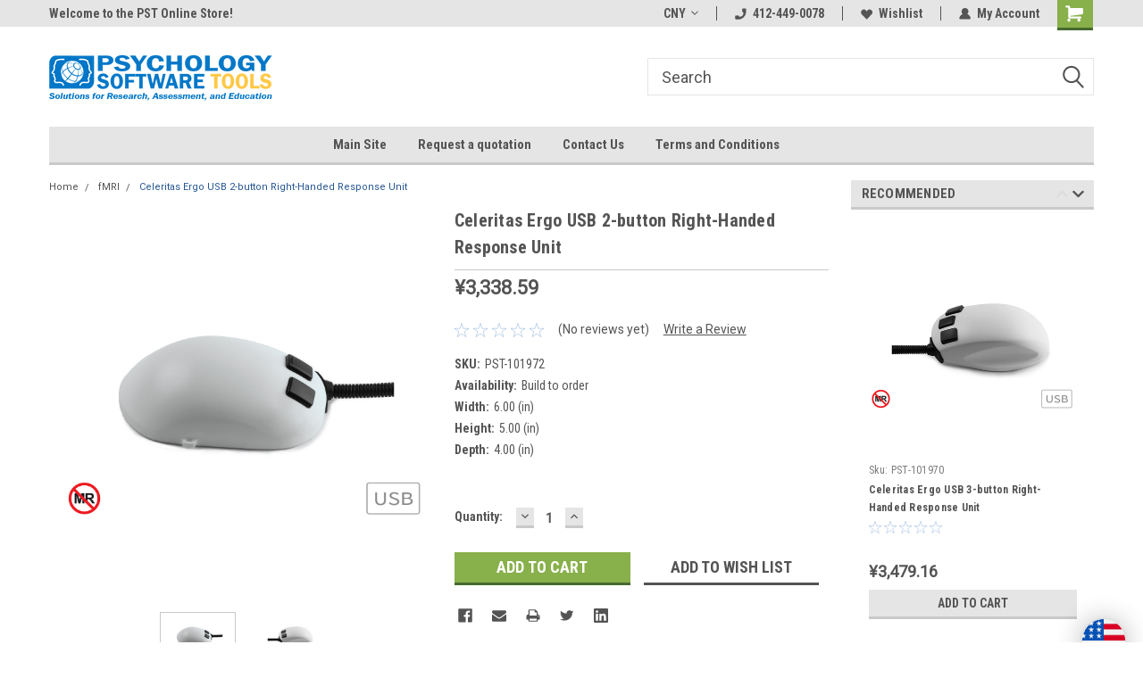

--- FILE ---
content_type: text/html; charset=utf-8
request_url: https://www.google.com/recaptcha/api2/anchor?ar=1&k=6LcjX0sbAAAAACp92-MNpx66FT4pbIWh-FTDmkkz&co=aHR0cHM6Ly9wc3ljaG9sb2d5LXNvZnR3YXJlLXRvb2xzLm15YmlnY29tbWVyY2UuY29tOjQ0Mw..&hl=en&v=N67nZn4AqZkNcbeMu4prBgzg&size=normal&anchor-ms=20000&execute-ms=30000&cb=9ku085vtap5d
body_size: 50260
content:
<!DOCTYPE HTML><html dir="ltr" lang="en"><head><meta http-equiv="Content-Type" content="text/html; charset=UTF-8">
<meta http-equiv="X-UA-Compatible" content="IE=edge">
<title>reCAPTCHA</title>
<style type="text/css">
/* cyrillic-ext */
@font-face {
  font-family: 'Roboto';
  font-style: normal;
  font-weight: 400;
  font-stretch: 100%;
  src: url(//fonts.gstatic.com/s/roboto/v48/KFO7CnqEu92Fr1ME7kSn66aGLdTylUAMa3GUBHMdazTgWw.woff2) format('woff2');
  unicode-range: U+0460-052F, U+1C80-1C8A, U+20B4, U+2DE0-2DFF, U+A640-A69F, U+FE2E-FE2F;
}
/* cyrillic */
@font-face {
  font-family: 'Roboto';
  font-style: normal;
  font-weight: 400;
  font-stretch: 100%;
  src: url(//fonts.gstatic.com/s/roboto/v48/KFO7CnqEu92Fr1ME7kSn66aGLdTylUAMa3iUBHMdazTgWw.woff2) format('woff2');
  unicode-range: U+0301, U+0400-045F, U+0490-0491, U+04B0-04B1, U+2116;
}
/* greek-ext */
@font-face {
  font-family: 'Roboto';
  font-style: normal;
  font-weight: 400;
  font-stretch: 100%;
  src: url(//fonts.gstatic.com/s/roboto/v48/KFO7CnqEu92Fr1ME7kSn66aGLdTylUAMa3CUBHMdazTgWw.woff2) format('woff2');
  unicode-range: U+1F00-1FFF;
}
/* greek */
@font-face {
  font-family: 'Roboto';
  font-style: normal;
  font-weight: 400;
  font-stretch: 100%;
  src: url(//fonts.gstatic.com/s/roboto/v48/KFO7CnqEu92Fr1ME7kSn66aGLdTylUAMa3-UBHMdazTgWw.woff2) format('woff2');
  unicode-range: U+0370-0377, U+037A-037F, U+0384-038A, U+038C, U+038E-03A1, U+03A3-03FF;
}
/* math */
@font-face {
  font-family: 'Roboto';
  font-style: normal;
  font-weight: 400;
  font-stretch: 100%;
  src: url(//fonts.gstatic.com/s/roboto/v48/KFO7CnqEu92Fr1ME7kSn66aGLdTylUAMawCUBHMdazTgWw.woff2) format('woff2');
  unicode-range: U+0302-0303, U+0305, U+0307-0308, U+0310, U+0312, U+0315, U+031A, U+0326-0327, U+032C, U+032F-0330, U+0332-0333, U+0338, U+033A, U+0346, U+034D, U+0391-03A1, U+03A3-03A9, U+03B1-03C9, U+03D1, U+03D5-03D6, U+03F0-03F1, U+03F4-03F5, U+2016-2017, U+2034-2038, U+203C, U+2040, U+2043, U+2047, U+2050, U+2057, U+205F, U+2070-2071, U+2074-208E, U+2090-209C, U+20D0-20DC, U+20E1, U+20E5-20EF, U+2100-2112, U+2114-2115, U+2117-2121, U+2123-214F, U+2190, U+2192, U+2194-21AE, U+21B0-21E5, U+21F1-21F2, U+21F4-2211, U+2213-2214, U+2216-22FF, U+2308-230B, U+2310, U+2319, U+231C-2321, U+2336-237A, U+237C, U+2395, U+239B-23B7, U+23D0, U+23DC-23E1, U+2474-2475, U+25AF, U+25B3, U+25B7, U+25BD, U+25C1, U+25CA, U+25CC, U+25FB, U+266D-266F, U+27C0-27FF, U+2900-2AFF, U+2B0E-2B11, U+2B30-2B4C, U+2BFE, U+3030, U+FF5B, U+FF5D, U+1D400-1D7FF, U+1EE00-1EEFF;
}
/* symbols */
@font-face {
  font-family: 'Roboto';
  font-style: normal;
  font-weight: 400;
  font-stretch: 100%;
  src: url(//fonts.gstatic.com/s/roboto/v48/KFO7CnqEu92Fr1ME7kSn66aGLdTylUAMaxKUBHMdazTgWw.woff2) format('woff2');
  unicode-range: U+0001-000C, U+000E-001F, U+007F-009F, U+20DD-20E0, U+20E2-20E4, U+2150-218F, U+2190, U+2192, U+2194-2199, U+21AF, U+21E6-21F0, U+21F3, U+2218-2219, U+2299, U+22C4-22C6, U+2300-243F, U+2440-244A, U+2460-24FF, U+25A0-27BF, U+2800-28FF, U+2921-2922, U+2981, U+29BF, U+29EB, U+2B00-2BFF, U+4DC0-4DFF, U+FFF9-FFFB, U+10140-1018E, U+10190-1019C, U+101A0, U+101D0-101FD, U+102E0-102FB, U+10E60-10E7E, U+1D2C0-1D2D3, U+1D2E0-1D37F, U+1F000-1F0FF, U+1F100-1F1AD, U+1F1E6-1F1FF, U+1F30D-1F30F, U+1F315, U+1F31C, U+1F31E, U+1F320-1F32C, U+1F336, U+1F378, U+1F37D, U+1F382, U+1F393-1F39F, U+1F3A7-1F3A8, U+1F3AC-1F3AF, U+1F3C2, U+1F3C4-1F3C6, U+1F3CA-1F3CE, U+1F3D4-1F3E0, U+1F3ED, U+1F3F1-1F3F3, U+1F3F5-1F3F7, U+1F408, U+1F415, U+1F41F, U+1F426, U+1F43F, U+1F441-1F442, U+1F444, U+1F446-1F449, U+1F44C-1F44E, U+1F453, U+1F46A, U+1F47D, U+1F4A3, U+1F4B0, U+1F4B3, U+1F4B9, U+1F4BB, U+1F4BF, U+1F4C8-1F4CB, U+1F4D6, U+1F4DA, U+1F4DF, U+1F4E3-1F4E6, U+1F4EA-1F4ED, U+1F4F7, U+1F4F9-1F4FB, U+1F4FD-1F4FE, U+1F503, U+1F507-1F50B, U+1F50D, U+1F512-1F513, U+1F53E-1F54A, U+1F54F-1F5FA, U+1F610, U+1F650-1F67F, U+1F687, U+1F68D, U+1F691, U+1F694, U+1F698, U+1F6AD, U+1F6B2, U+1F6B9-1F6BA, U+1F6BC, U+1F6C6-1F6CF, U+1F6D3-1F6D7, U+1F6E0-1F6EA, U+1F6F0-1F6F3, U+1F6F7-1F6FC, U+1F700-1F7FF, U+1F800-1F80B, U+1F810-1F847, U+1F850-1F859, U+1F860-1F887, U+1F890-1F8AD, U+1F8B0-1F8BB, U+1F8C0-1F8C1, U+1F900-1F90B, U+1F93B, U+1F946, U+1F984, U+1F996, U+1F9E9, U+1FA00-1FA6F, U+1FA70-1FA7C, U+1FA80-1FA89, U+1FA8F-1FAC6, U+1FACE-1FADC, U+1FADF-1FAE9, U+1FAF0-1FAF8, U+1FB00-1FBFF;
}
/* vietnamese */
@font-face {
  font-family: 'Roboto';
  font-style: normal;
  font-weight: 400;
  font-stretch: 100%;
  src: url(//fonts.gstatic.com/s/roboto/v48/KFO7CnqEu92Fr1ME7kSn66aGLdTylUAMa3OUBHMdazTgWw.woff2) format('woff2');
  unicode-range: U+0102-0103, U+0110-0111, U+0128-0129, U+0168-0169, U+01A0-01A1, U+01AF-01B0, U+0300-0301, U+0303-0304, U+0308-0309, U+0323, U+0329, U+1EA0-1EF9, U+20AB;
}
/* latin-ext */
@font-face {
  font-family: 'Roboto';
  font-style: normal;
  font-weight: 400;
  font-stretch: 100%;
  src: url(//fonts.gstatic.com/s/roboto/v48/KFO7CnqEu92Fr1ME7kSn66aGLdTylUAMa3KUBHMdazTgWw.woff2) format('woff2');
  unicode-range: U+0100-02BA, U+02BD-02C5, U+02C7-02CC, U+02CE-02D7, U+02DD-02FF, U+0304, U+0308, U+0329, U+1D00-1DBF, U+1E00-1E9F, U+1EF2-1EFF, U+2020, U+20A0-20AB, U+20AD-20C0, U+2113, U+2C60-2C7F, U+A720-A7FF;
}
/* latin */
@font-face {
  font-family: 'Roboto';
  font-style: normal;
  font-weight: 400;
  font-stretch: 100%;
  src: url(//fonts.gstatic.com/s/roboto/v48/KFO7CnqEu92Fr1ME7kSn66aGLdTylUAMa3yUBHMdazQ.woff2) format('woff2');
  unicode-range: U+0000-00FF, U+0131, U+0152-0153, U+02BB-02BC, U+02C6, U+02DA, U+02DC, U+0304, U+0308, U+0329, U+2000-206F, U+20AC, U+2122, U+2191, U+2193, U+2212, U+2215, U+FEFF, U+FFFD;
}
/* cyrillic-ext */
@font-face {
  font-family: 'Roboto';
  font-style: normal;
  font-weight: 500;
  font-stretch: 100%;
  src: url(//fonts.gstatic.com/s/roboto/v48/KFO7CnqEu92Fr1ME7kSn66aGLdTylUAMa3GUBHMdazTgWw.woff2) format('woff2');
  unicode-range: U+0460-052F, U+1C80-1C8A, U+20B4, U+2DE0-2DFF, U+A640-A69F, U+FE2E-FE2F;
}
/* cyrillic */
@font-face {
  font-family: 'Roboto';
  font-style: normal;
  font-weight: 500;
  font-stretch: 100%;
  src: url(//fonts.gstatic.com/s/roboto/v48/KFO7CnqEu92Fr1ME7kSn66aGLdTylUAMa3iUBHMdazTgWw.woff2) format('woff2');
  unicode-range: U+0301, U+0400-045F, U+0490-0491, U+04B0-04B1, U+2116;
}
/* greek-ext */
@font-face {
  font-family: 'Roboto';
  font-style: normal;
  font-weight: 500;
  font-stretch: 100%;
  src: url(//fonts.gstatic.com/s/roboto/v48/KFO7CnqEu92Fr1ME7kSn66aGLdTylUAMa3CUBHMdazTgWw.woff2) format('woff2');
  unicode-range: U+1F00-1FFF;
}
/* greek */
@font-face {
  font-family: 'Roboto';
  font-style: normal;
  font-weight: 500;
  font-stretch: 100%;
  src: url(//fonts.gstatic.com/s/roboto/v48/KFO7CnqEu92Fr1ME7kSn66aGLdTylUAMa3-UBHMdazTgWw.woff2) format('woff2');
  unicode-range: U+0370-0377, U+037A-037F, U+0384-038A, U+038C, U+038E-03A1, U+03A3-03FF;
}
/* math */
@font-face {
  font-family: 'Roboto';
  font-style: normal;
  font-weight: 500;
  font-stretch: 100%;
  src: url(//fonts.gstatic.com/s/roboto/v48/KFO7CnqEu92Fr1ME7kSn66aGLdTylUAMawCUBHMdazTgWw.woff2) format('woff2');
  unicode-range: U+0302-0303, U+0305, U+0307-0308, U+0310, U+0312, U+0315, U+031A, U+0326-0327, U+032C, U+032F-0330, U+0332-0333, U+0338, U+033A, U+0346, U+034D, U+0391-03A1, U+03A3-03A9, U+03B1-03C9, U+03D1, U+03D5-03D6, U+03F0-03F1, U+03F4-03F5, U+2016-2017, U+2034-2038, U+203C, U+2040, U+2043, U+2047, U+2050, U+2057, U+205F, U+2070-2071, U+2074-208E, U+2090-209C, U+20D0-20DC, U+20E1, U+20E5-20EF, U+2100-2112, U+2114-2115, U+2117-2121, U+2123-214F, U+2190, U+2192, U+2194-21AE, U+21B0-21E5, U+21F1-21F2, U+21F4-2211, U+2213-2214, U+2216-22FF, U+2308-230B, U+2310, U+2319, U+231C-2321, U+2336-237A, U+237C, U+2395, U+239B-23B7, U+23D0, U+23DC-23E1, U+2474-2475, U+25AF, U+25B3, U+25B7, U+25BD, U+25C1, U+25CA, U+25CC, U+25FB, U+266D-266F, U+27C0-27FF, U+2900-2AFF, U+2B0E-2B11, U+2B30-2B4C, U+2BFE, U+3030, U+FF5B, U+FF5D, U+1D400-1D7FF, U+1EE00-1EEFF;
}
/* symbols */
@font-face {
  font-family: 'Roboto';
  font-style: normal;
  font-weight: 500;
  font-stretch: 100%;
  src: url(//fonts.gstatic.com/s/roboto/v48/KFO7CnqEu92Fr1ME7kSn66aGLdTylUAMaxKUBHMdazTgWw.woff2) format('woff2');
  unicode-range: U+0001-000C, U+000E-001F, U+007F-009F, U+20DD-20E0, U+20E2-20E4, U+2150-218F, U+2190, U+2192, U+2194-2199, U+21AF, U+21E6-21F0, U+21F3, U+2218-2219, U+2299, U+22C4-22C6, U+2300-243F, U+2440-244A, U+2460-24FF, U+25A0-27BF, U+2800-28FF, U+2921-2922, U+2981, U+29BF, U+29EB, U+2B00-2BFF, U+4DC0-4DFF, U+FFF9-FFFB, U+10140-1018E, U+10190-1019C, U+101A0, U+101D0-101FD, U+102E0-102FB, U+10E60-10E7E, U+1D2C0-1D2D3, U+1D2E0-1D37F, U+1F000-1F0FF, U+1F100-1F1AD, U+1F1E6-1F1FF, U+1F30D-1F30F, U+1F315, U+1F31C, U+1F31E, U+1F320-1F32C, U+1F336, U+1F378, U+1F37D, U+1F382, U+1F393-1F39F, U+1F3A7-1F3A8, U+1F3AC-1F3AF, U+1F3C2, U+1F3C4-1F3C6, U+1F3CA-1F3CE, U+1F3D4-1F3E0, U+1F3ED, U+1F3F1-1F3F3, U+1F3F5-1F3F7, U+1F408, U+1F415, U+1F41F, U+1F426, U+1F43F, U+1F441-1F442, U+1F444, U+1F446-1F449, U+1F44C-1F44E, U+1F453, U+1F46A, U+1F47D, U+1F4A3, U+1F4B0, U+1F4B3, U+1F4B9, U+1F4BB, U+1F4BF, U+1F4C8-1F4CB, U+1F4D6, U+1F4DA, U+1F4DF, U+1F4E3-1F4E6, U+1F4EA-1F4ED, U+1F4F7, U+1F4F9-1F4FB, U+1F4FD-1F4FE, U+1F503, U+1F507-1F50B, U+1F50D, U+1F512-1F513, U+1F53E-1F54A, U+1F54F-1F5FA, U+1F610, U+1F650-1F67F, U+1F687, U+1F68D, U+1F691, U+1F694, U+1F698, U+1F6AD, U+1F6B2, U+1F6B9-1F6BA, U+1F6BC, U+1F6C6-1F6CF, U+1F6D3-1F6D7, U+1F6E0-1F6EA, U+1F6F0-1F6F3, U+1F6F7-1F6FC, U+1F700-1F7FF, U+1F800-1F80B, U+1F810-1F847, U+1F850-1F859, U+1F860-1F887, U+1F890-1F8AD, U+1F8B0-1F8BB, U+1F8C0-1F8C1, U+1F900-1F90B, U+1F93B, U+1F946, U+1F984, U+1F996, U+1F9E9, U+1FA00-1FA6F, U+1FA70-1FA7C, U+1FA80-1FA89, U+1FA8F-1FAC6, U+1FACE-1FADC, U+1FADF-1FAE9, U+1FAF0-1FAF8, U+1FB00-1FBFF;
}
/* vietnamese */
@font-face {
  font-family: 'Roboto';
  font-style: normal;
  font-weight: 500;
  font-stretch: 100%;
  src: url(//fonts.gstatic.com/s/roboto/v48/KFO7CnqEu92Fr1ME7kSn66aGLdTylUAMa3OUBHMdazTgWw.woff2) format('woff2');
  unicode-range: U+0102-0103, U+0110-0111, U+0128-0129, U+0168-0169, U+01A0-01A1, U+01AF-01B0, U+0300-0301, U+0303-0304, U+0308-0309, U+0323, U+0329, U+1EA0-1EF9, U+20AB;
}
/* latin-ext */
@font-face {
  font-family: 'Roboto';
  font-style: normal;
  font-weight: 500;
  font-stretch: 100%;
  src: url(//fonts.gstatic.com/s/roboto/v48/KFO7CnqEu92Fr1ME7kSn66aGLdTylUAMa3KUBHMdazTgWw.woff2) format('woff2');
  unicode-range: U+0100-02BA, U+02BD-02C5, U+02C7-02CC, U+02CE-02D7, U+02DD-02FF, U+0304, U+0308, U+0329, U+1D00-1DBF, U+1E00-1E9F, U+1EF2-1EFF, U+2020, U+20A0-20AB, U+20AD-20C0, U+2113, U+2C60-2C7F, U+A720-A7FF;
}
/* latin */
@font-face {
  font-family: 'Roboto';
  font-style: normal;
  font-weight: 500;
  font-stretch: 100%;
  src: url(//fonts.gstatic.com/s/roboto/v48/KFO7CnqEu92Fr1ME7kSn66aGLdTylUAMa3yUBHMdazQ.woff2) format('woff2');
  unicode-range: U+0000-00FF, U+0131, U+0152-0153, U+02BB-02BC, U+02C6, U+02DA, U+02DC, U+0304, U+0308, U+0329, U+2000-206F, U+20AC, U+2122, U+2191, U+2193, U+2212, U+2215, U+FEFF, U+FFFD;
}
/* cyrillic-ext */
@font-face {
  font-family: 'Roboto';
  font-style: normal;
  font-weight: 900;
  font-stretch: 100%;
  src: url(//fonts.gstatic.com/s/roboto/v48/KFO7CnqEu92Fr1ME7kSn66aGLdTylUAMa3GUBHMdazTgWw.woff2) format('woff2');
  unicode-range: U+0460-052F, U+1C80-1C8A, U+20B4, U+2DE0-2DFF, U+A640-A69F, U+FE2E-FE2F;
}
/* cyrillic */
@font-face {
  font-family: 'Roboto';
  font-style: normal;
  font-weight: 900;
  font-stretch: 100%;
  src: url(//fonts.gstatic.com/s/roboto/v48/KFO7CnqEu92Fr1ME7kSn66aGLdTylUAMa3iUBHMdazTgWw.woff2) format('woff2');
  unicode-range: U+0301, U+0400-045F, U+0490-0491, U+04B0-04B1, U+2116;
}
/* greek-ext */
@font-face {
  font-family: 'Roboto';
  font-style: normal;
  font-weight: 900;
  font-stretch: 100%;
  src: url(//fonts.gstatic.com/s/roboto/v48/KFO7CnqEu92Fr1ME7kSn66aGLdTylUAMa3CUBHMdazTgWw.woff2) format('woff2');
  unicode-range: U+1F00-1FFF;
}
/* greek */
@font-face {
  font-family: 'Roboto';
  font-style: normal;
  font-weight: 900;
  font-stretch: 100%;
  src: url(//fonts.gstatic.com/s/roboto/v48/KFO7CnqEu92Fr1ME7kSn66aGLdTylUAMa3-UBHMdazTgWw.woff2) format('woff2');
  unicode-range: U+0370-0377, U+037A-037F, U+0384-038A, U+038C, U+038E-03A1, U+03A3-03FF;
}
/* math */
@font-face {
  font-family: 'Roboto';
  font-style: normal;
  font-weight: 900;
  font-stretch: 100%;
  src: url(//fonts.gstatic.com/s/roboto/v48/KFO7CnqEu92Fr1ME7kSn66aGLdTylUAMawCUBHMdazTgWw.woff2) format('woff2');
  unicode-range: U+0302-0303, U+0305, U+0307-0308, U+0310, U+0312, U+0315, U+031A, U+0326-0327, U+032C, U+032F-0330, U+0332-0333, U+0338, U+033A, U+0346, U+034D, U+0391-03A1, U+03A3-03A9, U+03B1-03C9, U+03D1, U+03D5-03D6, U+03F0-03F1, U+03F4-03F5, U+2016-2017, U+2034-2038, U+203C, U+2040, U+2043, U+2047, U+2050, U+2057, U+205F, U+2070-2071, U+2074-208E, U+2090-209C, U+20D0-20DC, U+20E1, U+20E5-20EF, U+2100-2112, U+2114-2115, U+2117-2121, U+2123-214F, U+2190, U+2192, U+2194-21AE, U+21B0-21E5, U+21F1-21F2, U+21F4-2211, U+2213-2214, U+2216-22FF, U+2308-230B, U+2310, U+2319, U+231C-2321, U+2336-237A, U+237C, U+2395, U+239B-23B7, U+23D0, U+23DC-23E1, U+2474-2475, U+25AF, U+25B3, U+25B7, U+25BD, U+25C1, U+25CA, U+25CC, U+25FB, U+266D-266F, U+27C0-27FF, U+2900-2AFF, U+2B0E-2B11, U+2B30-2B4C, U+2BFE, U+3030, U+FF5B, U+FF5D, U+1D400-1D7FF, U+1EE00-1EEFF;
}
/* symbols */
@font-face {
  font-family: 'Roboto';
  font-style: normal;
  font-weight: 900;
  font-stretch: 100%;
  src: url(//fonts.gstatic.com/s/roboto/v48/KFO7CnqEu92Fr1ME7kSn66aGLdTylUAMaxKUBHMdazTgWw.woff2) format('woff2');
  unicode-range: U+0001-000C, U+000E-001F, U+007F-009F, U+20DD-20E0, U+20E2-20E4, U+2150-218F, U+2190, U+2192, U+2194-2199, U+21AF, U+21E6-21F0, U+21F3, U+2218-2219, U+2299, U+22C4-22C6, U+2300-243F, U+2440-244A, U+2460-24FF, U+25A0-27BF, U+2800-28FF, U+2921-2922, U+2981, U+29BF, U+29EB, U+2B00-2BFF, U+4DC0-4DFF, U+FFF9-FFFB, U+10140-1018E, U+10190-1019C, U+101A0, U+101D0-101FD, U+102E0-102FB, U+10E60-10E7E, U+1D2C0-1D2D3, U+1D2E0-1D37F, U+1F000-1F0FF, U+1F100-1F1AD, U+1F1E6-1F1FF, U+1F30D-1F30F, U+1F315, U+1F31C, U+1F31E, U+1F320-1F32C, U+1F336, U+1F378, U+1F37D, U+1F382, U+1F393-1F39F, U+1F3A7-1F3A8, U+1F3AC-1F3AF, U+1F3C2, U+1F3C4-1F3C6, U+1F3CA-1F3CE, U+1F3D4-1F3E0, U+1F3ED, U+1F3F1-1F3F3, U+1F3F5-1F3F7, U+1F408, U+1F415, U+1F41F, U+1F426, U+1F43F, U+1F441-1F442, U+1F444, U+1F446-1F449, U+1F44C-1F44E, U+1F453, U+1F46A, U+1F47D, U+1F4A3, U+1F4B0, U+1F4B3, U+1F4B9, U+1F4BB, U+1F4BF, U+1F4C8-1F4CB, U+1F4D6, U+1F4DA, U+1F4DF, U+1F4E3-1F4E6, U+1F4EA-1F4ED, U+1F4F7, U+1F4F9-1F4FB, U+1F4FD-1F4FE, U+1F503, U+1F507-1F50B, U+1F50D, U+1F512-1F513, U+1F53E-1F54A, U+1F54F-1F5FA, U+1F610, U+1F650-1F67F, U+1F687, U+1F68D, U+1F691, U+1F694, U+1F698, U+1F6AD, U+1F6B2, U+1F6B9-1F6BA, U+1F6BC, U+1F6C6-1F6CF, U+1F6D3-1F6D7, U+1F6E0-1F6EA, U+1F6F0-1F6F3, U+1F6F7-1F6FC, U+1F700-1F7FF, U+1F800-1F80B, U+1F810-1F847, U+1F850-1F859, U+1F860-1F887, U+1F890-1F8AD, U+1F8B0-1F8BB, U+1F8C0-1F8C1, U+1F900-1F90B, U+1F93B, U+1F946, U+1F984, U+1F996, U+1F9E9, U+1FA00-1FA6F, U+1FA70-1FA7C, U+1FA80-1FA89, U+1FA8F-1FAC6, U+1FACE-1FADC, U+1FADF-1FAE9, U+1FAF0-1FAF8, U+1FB00-1FBFF;
}
/* vietnamese */
@font-face {
  font-family: 'Roboto';
  font-style: normal;
  font-weight: 900;
  font-stretch: 100%;
  src: url(//fonts.gstatic.com/s/roboto/v48/KFO7CnqEu92Fr1ME7kSn66aGLdTylUAMa3OUBHMdazTgWw.woff2) format('woff2');
  unicode-range: U+0102-0103, U+0110-0111, U+0128-0129, U+0168-0169, U+01A0-01A1, U+01AF-01B0, U+0300-0301, U+0303-0304, U+0308-0309, U+0323, U+0329, U+1EA0-1EF9, U+20AB;
}
/* latin-ext */
@font-face {
  font-family: 'Roboto';
  font-style: normal;
  font-weight: 900;
  font-stretch: 100%;
  src: url(//fonts.gstatic.com/s/roboto/v48/KFO7CnqEu92Fr1ME7kSn66aGLdTylUAMa3KUBHMdazTgWw.woff2) format('woff2');
  unicode-range: U+0100-02BA, U+02BD-02C5, U+02C7-02CC, U+02CE-02D7, U+02DD-02FF, U+0304, U+0308, U+0329, U+1D00-1DBF, U+1E00-1E9F, U+1EF2-1EFF, U+2020, U+20A0-20AB, U+20AD-20C0, U+2113, U+2C60-2C7F, U+A720-A7FF;
}
/* latin */
@font-face {
  font-family: 'Roboto';
  font-style: normal;
  font-weight: 900;
  font-stretch: 100%;
  src: url(//fonts.gstatic.com/s/roboto/v48/KFO7CnqEu92Fr1ME7kSn66aGLdTylUAMa3yUBHMdazQ.woff2) format('woff2');
  unicode-range: U+0000-00FF, U+0131, U+0152-0153, U+02BB-02BC, U+02C6, U+02DA, U+02DC, U+0304, U+0308, U+0329, U+2000-206F, U+20AC, U+2122, U+2191, U+2193, U+2212, U+2215, U+FEFF, U+FFFD;
}

</style>
<link rel="stylesheet" type="text/css" href="https://www.gstatic.com/recaptcha/releases/N67nZn4AqZkNcbeMu4prBgzg/styles__ltr.css">
<script nonce="PXV7sv3vNJWDHWM3Nl9Hsg" type="text/javascript">window['__recaptcha_api'] = 'https://www.google.com/recaptcha/api2/';</script>
<script type="text/javascript" src="https://www.gstatic.com/recaptcha/releases/N67nZn4AqZkNcbeMu4prBgzg/recaptcha__en.js" nonce="PXV7sv3vNJWDHWM3Nl9Hsg">
      
    </script></head>
<body><div id="rc-anchor-alert" class="rc-anchor-alert"></div>
<input type="hidden" id="recaptcha-token" value="[base64]">
<script type="text/javascript" nonce="PXV7sv3vNJWDHWM3Nl9Hsg">
      recaptcha.anchor.Main.init("[\x22ainput\x22,[\x22bgdata\x22,\x22\x22,\[base64]/[base64]/[base64]/ZyhXLGgpOnEoW04sMjEsbF0sVywwKSxoKSxmYWxzZSxmYWxzZSl9Y2F0Y2goayl7RygzNTgsVyk/[base64]/[base64]/[base64]/[base64]/[base64]/[base64]/[base64]/bmV3IEJbT10oRFswXSk6dz09Mj9uZXcgQltPXShEWzBdLERbMV0pOnc9PTM/bmV3IEJbT10oRFswXSxEWzFdLERbMl0pOnc9PTQ/[base64]/[base64]/[base64]/[base64]/[base64]\\u003d\x22,\[base64]\\u003d\\u003d\x22,\x22QC1QJcKZw5nCojJew6DDuMKFw4DCuGogZMO4fx0mWB0Jw7Y/c1ZRcMKyw49DF2huaGPDhcKtw5HCrcK4w6tfbQguwqrCkjrClirDl8OLwqweBsOlEU9nw51QBcKdwpguOsOgw40uwpDDo0zCksOhE8OCX8KgNsKSccKjbcOiwrwQJRLDg1TDvhgCwrpBwpI3Ln4kHMKPL8ORGcOGXMO8ZsOEwrnCgV/CscKwwq0cb8OMKsKbwpEJNMKbTMOcwq3DuS0GwoEQaDnDg8KAa8OHDMOtwqNjw6HCp8OLPwZOcsKyM8OLdcK0MgBGMMKFw6bCvjvDlMOswopXD8KxMWQqZMOswqjCgsOmdsOGw4URK8O3w5IMc1/[base64]/DoyBkYsORw7PCmsO+PMOYw65hw67DnTMKNXM0DcOaNWbCp8Oqw68VJ8OwwoYIFHYZw7TDocOkwp/Di8KYHsKkw7o3X8K4wqLDnBjCm8K6DcKQw6Itw7nDhgEPcRbCuMKhCEZVJcOQDAVMAB7DmQfDtcORw5XDkRQcAy0pOQHCqsOdTsKSTio7wqskNMOJw4ZEFMOqO8O+woZMEXllwojDlMOSWj/DusKYw414w7fDk8Krw6zDmVbDpsOhwpNCLMKySFzCrcOqw7jDtwJxCcOjw4R3wqfDmQUdw6/DpcK3w4TDsMKTw50Ww6PCoMOawo9cOgdEA3EgYTDClyVHO0EacRs0wqA9w6VUasOHw6YlJDDDhMOeAcKwwqExw50Bw5/CicKpayFNMETDnEoGwo7DtxIdw5PDqMOrUMK+GRrDqMOabl/Dr2YNRVzDhsKXw4wvaMORwr8Jw61Owpttw4zDnMK1ZMOawrIFw74kSMORPMKMw4LDsMK3AFBUw4jCin8BbkNPTcKuYAZlwqXDrH/CpRtvcMK2fMKxTivCiUXDrcOzw5PCjMOHw7A+LGXChAd2wpdOSB8oB8KWamJ+Fl3CnQl5SWliUHBDclYKDQfDqxI0ccKzw65nw5DCp8O/[base64]/[base64]/[base64]/cVTCoXjConFSDcKmw47Cq8KkBQbCuVM6w4TCisO+wqViG0rDmsKSGcKmAsOkwoV1PjvCk8KVQjXDiMKJKXhvQsOXw5vCrCjCucKmw7vCoQ3CjzErw5HDtcK0QsK2w63CjMKYw5vCg0PDtQoNF8OMN0zCqljDu0YrIsKhDh8Nw5FKPAh5DsOzwrDCkcK/VMKfw5PDkHoUwoYzworCsDvDi8KYwopUwoHDjQLDrTPDsn9eUcOMC0bCmCbDgRHCmsOQw54Dw4nCs8OsMhrDgDVmw7xqaMK3OGDDnhkDbmvDk8KHfVxywrZAw61RwpEtwppsbcKIBMOuw5E1wrIIM8KtbMOnwr89w6/DmX97wrp/wrjDtcKdw7TCvz9rw6rCp8OLHsKww47Cj8Osw4VkYSY1L8O1QsONOSU1wqYgCsOkwqnDuTkkJyjCvcKewoJQGMKfLXzDhcKaNkZcwo9Zw63DpnHCpWFlCRLCpMKAJcKowoouUiZGFTgYacKEw511CcKBFsKiRCRCw7/DlsKLwosnG3vDrBLCocKwa2JFGsKDLhvChyXCuGZtERccw5jCksKNwrjCtlbDvMOuwqwoGsK/w6PCknvCmsKQTcKiw4EbK8Kewr/DoUjDhRLCicKQwq/CghXDp8KVQMOmw4nCim8qRsKvwptvT8OZXjA1esK3w7EtwqdLw6XDrVcvwrTDvC9pR3cZLMKHRAoHF1TDkXd+cUx2FCk8ZBrCnxzDrgrCnh7CisK+KTbDlSHDijdAwpLDvRsKw4QCw6TDvirDnQphCWjCrl1TwoLDjCDCoMO9bmHDpllcwp1UDG/Co8Kew7FNw5vCjBQEAQYzwr0/DMOKJWzCpcOuw4E3cMKYNcKlwoglwo4Pw7odw5LCqMOeWH3CmEPCtsOCKsK0w5k9w5DCl8Ozw7vDlCTCsXzDomArM8O4w6kIw5sqw50AU8OCV8K6wrTDj8OrA0jCvHfDrsONw5zChVPCqcOlwqJYwqhfwqY5woJPdMOUVnjCjMOqXE9KD8K8w6ZAQwM/w4Aew7LDr3UcK8OTwqx5w7hzOcOUVMKKwpLDvMKxZnvCvz3Cn13DvsO5LMKuwqwsETzCqhXChsOIwoTChsKyw6fCrFLCpsOMw4fDq8OiwrfCucOEGcKMVmIOGhbCm8OVw6TDozxDBwliOsKfBgoLw6zDnwbDoMKBwp/DqcOMwqHDkxXDq1wWw5nCpEXDrF1ywrfCi8KYVsOKw4XDh8OUwpsJwpVZw7nCrm8qw6dSwpRRVsKowqDCtcK5FcKGwpHCjDfCmsKewojCmsKbZG/Co8Ovw6w2w7sfw50Jw5sfw77DiBPCu8Kfw5/ChcKBw7DDhMOlw4FuwqTCjgHDp2wEwrHDjzTCpMOmKQNdei/DulHChk0IG1l+w4PChMKvwrvDq8ODDMOlAhwAwoFlw7tKw6nCrsObw7NOSsOYdQRhBsOEw60yw5J7YR1tw7YaUMOTw5guwpbCg8KEw6EbwobDgMOnRcKIBsOuWcK6w7HDhcOLwpp5bU8LS2BCTsKBw4HDvsKewrPCpsOxwohxwrQXMWMCcjzCsyZkw44VHMOjwr/CgQDDqcKhdBPCpcKCwqjCucKqJ8Osw6TDqMO0w5LCv0/[base64]/CtVnCsW7Ci8Ovw57DoMK6bDXDnSTCqiNtwrQBw4VDPAkkwrHDhsKMJn99esOMw4JKHH0NwrFTFRfCtENWX8Ouw5ckwqB9CcONbsKVfgEuw7DCuyNITy8WUsOww40absKNw7jCtV0rwo/CssOrw6thw6FNwrPCssKWwrXCkMOnFkzDncK6wq1bwqF3wrFlw6sMbMKPTcOCw78Qw6k6Gh7CnE/CgcKlQsO+d0wewpgvPcKKFiDDuW8jVsK6LMKzTsKnWcOaw7rDl8O+w6/[base64]/DhlUswrd2wqsvw7Z8wprCoAvCsjLDlDNRw6AOwrgLw4vDm8K4wq/CmMObP1bDv8O2XDYew556wpJkwpB4wrIREl1/w5TDgMOtwrvCicKSwrc5KVNqwo0AdmvCjcKlwqfCpcOGw78ew7coXFBoCHQuRwEKw6IRwoTDmsKvwoTCmFXDjMKIw4TChktvwokxwpRsw6LCiy/DkcOXwrzCnMOLw6PCuTMKQ8K9CcKAw55OYcKIwrvDlMOoCcOhT8OCwoXCjWIXw75Tw7rChsKKEcO2HCPCocKGwqF1wqnCh8Kjw5vDvCUDw7/[base64]/wollalfDkULDpsKXW1/[base64]/DvVhgBVErA3LCo2XDq8KFw5tiwqwgXcOMwrjDhMOVw5lywqZEw7oSw7FhwphOVsONQsK4UMOWbcKHwoQuEsOmDcOewo3DinHCt8OfOy3CnMOMwoh0wrZNb0kWdQjDmnljw5nCqcKIVQQsw43CvCfDry45csKFe2NMYjc8E8KyXWsgPMOGEMOcB2fDgcOJNE/DlsKvw4l2e1HDoMKkwpzDsxLDi0XDlCtLw73CicO3JMO+RMO/ZhzDu8KMU8Ovw77DgTHCmTsZwp7CrMKYw7jCvU/DhQTCnMO0C8KGX25GL8KMw4fDncODwqgJwp/CvMOPcMKbwq1ewrwwLATDocK4wotiawAwwoViLkXChSDCmV3CvzJVw7gVfcKUwqXCuDoSwqNMFWTDrijCu8KuH2lTw7sSVsKBwpotfMKxw4ESE1PCphfDqRJQw6rCq8Kcw7p/[base64]/ChmvChjzCrAbCvQpjesKjS8OKw41YKTc/A8KxwrHCmDYSZ8Kwwr83LsK0OcOdwpctwrp9wocGw5zDmXfCrcO+QsOITMKrRQvDtMO2wqJDDjHDhWhLwpBRw4DDtCw6w5JpHENIaFLCjxMbHcOSKcK/w7NEdMOrw7nCvcONwoQoYAvCp8KPw5/DlMK5RcK/OA96OzMgwrUnw7oTw6c4wpzCvBjChMK/[base64]/DrDhrDzddw4LCpsOXwpd2wr/Djg7DsB5iw7LCuTRtwrZYCCRwTUbCg8Kswo3CjsK+w6cSJS7CrxVbwpl1UcK6bcKgwpTCrQoOdAzClWLDrWgZw6EQw5PDnQ1DX21yHsKMw6liw49Zwq0Rw5/DojDCvA3CjcKVwqHDhUgvdcOMwrDDsRRnQsOdw4fDhsK7w57DgErDokV1VsOFN8O0IMKDw7bCjMKJHzYrworCssO+JTsDJ8OCLjvCoTsQwpxqTFo5XcOHU2jDjW3CksOQCMO/QyLDl0YJNsK2IcKrw6jCqwVyUcOHw4bDtcK3w7jDkR5Ww71/[base64]/Dv2LDo8KlCMKXSjQmw6ciVBTCmXZAwoluw6fDtcOpCEzCthHDnMKJUMKeQsOEw79ze8O3OMKXW2bDiAdRJ8OnwqvCswFLwpbDocO7XsKOfMK6Q29Dw59ew4lTw69YJnY/Jn3DphHDj8OPBCdGw4nDtcOjwr3Ckk1/w6YMwqLDtzzDnz4OwqzDpsOpDMOmIMKRw4t6AcK5wrg7wobCgcKxRzEfasOULsKKw43DkyEVw5sswq3Cvm/DgQ50VMKnw54CwoAtXFPDusO4Y2nDtGV3YcKCFyLDr3LCqF7DmghCI8OcKcKsw4bDhcK7w5/Cv8K9fMKAw7PCvG/DjCPDpzV8wqBNw4tmwopaCMKmw6nDisOvL8K4w7zChATCisKKLMOdwpzCiMKiw5rCoMKgwr0Jwog6w5FRfAbCpAbDsXIGccKKTcKGZ8K4w7TDmgZ7wqpZfzHCiBoZw7ozAB/DtsOZwoHDuMKHwoHDnQ8ew5HCscOTW8OVw5Baw48JHMKVw61aYcKHwoHDqVrCtMKIw7/[base64]/Ds2FTwrXDpcKBwo8OBMO4S1XCscKWQW/CrkVBdcOZJMKxwqLDmsKbYMKmFsOlCmdowpbCi8KJwrvDncKcLwDDjsOew41+CcORw7bDtMKOw7VPUCXDnMKLACRnS0/DvsOOw4rCrsKYG08LesOpRsOQwrscw54Zbl/CsMO1wp0Xw43CpjzDpz7Dq8KtSMOtQ1kQXcKDwqpew6/DlmvCiMODRsOxYRvDjcKkc8Kaw5U5XDYeLUVxTsOGcWXCqMKXa8Ouw6vDp8OqFsO6wqZlwpHCiMKUw4smw6U4M8OvIQl4w6FhbsOCw4B2wq8nwp3DqsKbwpzCsgvCncKjScOFIXZhc39zQsOWVMOiw4xCw53DocKJwp3CnsKKw4/Cqy9WRTdmGjBeQANmw7rChMKJEsKfdD7CvUXDqcOYwr/[base64]/DgRU5PBwwe8KxwoJ/[base64]/DqcKBZMK/Tkh1fSvDgMKeAQ7DrlQDw5nCi39Ow5svPQdEZCRYwrDCiMKhDSgewrjConxgw5AtwpLCqMOwZ2jDv8KpwoHCgUzDlgAfw6fCusKGFsKlwrTCi8Oww4AHwrRoBcO/DsK4EcODwonCn8KOwqLCmlDCtT7Cr8OsQsOlwq3CscK/fsK/[base64]/[base64]/Ck2bCtDPDmCDCiRcGw5fDlVx3ZhchaMKAFRETejbCicKPQGErHsOAF8O+wpwCw7NUe8KEZCw3wqnCqMKPKhHDssKMfsKbw4Rowpc3UxhfwrbClBTDgRtqw5RCw445bMOfwolVZA/CvsKXbngiw4PDqsKrwoPDlsOiwoDDrk/Dtj7ClX3DhWTDq8KaR07ChlUoV8KbwoMpw6rChBjDsMO2MiXDsFnDusKpQcOWNMKDw53CsFolw4ArwpEeV8KpwpVSwpPDuGXDnsKzElHCtRsGWcOQDlTCkhIyNkxJAcKRw7XCusKjw7NkL1XCvsKOSBlowqwcQlbDuy3Ck8KrWMKqSsOCQsKhw6/[base64]/wrgEw6fCmsOtFMKcw7JSDcKgZFvDpVDCpkPCmXpQw5FBeipIHjHDuwZsGsOPwpkFw7TCucOcwqnCt28fC8OzbsOvf1ojCcKpw65qwrfCpRxJwqp3wqdBwpjCgTdIJwlYK8KRwoPDmzXCusKVw5TCiHLCsCbDjhg+wo/DtWNDwqHDhGYla8OwRBMMb8OoaMKGJn/DqsKTHMKQwpzDqcKSIwtgwohVcTUrw7lHw4rCpsOJw7vDojbDocOww4VdUsO6b2fCg8OvUlZiwqTCv0bCoMKrA8KiXB9YaD/DtMOtw5/DhE7ClybDi8OOwpweKMOwwp7DpjrCtQs2w4RhLsKxw7vCpcKAw4/[base64]/Cslw4wohbF2TDhcKkw4PDszEtGwBmwqpCw75VwoZlMjvDl27DgHMxwoBBw6EHw61xw4XDpG/[base64]/wrLDjcOEwrrCicKjAMOvw4jCkC/ChsOUw6AjRMO1B18ww7/Cp8Kow6nDmTHDnHwNw57CvnpGw4gfw6DDgMK9LVTCtsO9w7BswofCm0cPcQTCtFbDpMOzw5jCpcK8NcKRw7p1AsO7w6LClMKvXxTDj3DCoGxSw4vDuSfCksKaKRRpHEfCq8O8SMKnfQLDgBPCi8OowrshwqLCshfCvDhbw5fDjF/CrijDrMOFasKrwq3DvQQzPm/[base64]/TMOjY8K3w5PDqcKXwooAw5/DhRfDusK/[base64]/CmcK8w4zCt8OxScO6WmgHP1NpMgbDs3Q6wqHCj0rCosOvWF8IUsOJWlfDiAnCkjrDrMObK8OaaQTDksOsR2fCk8KAAcO7NBrCsEDDpF/Di0xhL8KJwqsrw47CoMKbw73DmFvCh0RMKCJMa15Wf8OwB0VnwpLDsMKNBXw+W8OZcQVsw7TCscOKw6BTwpfDk0LDm3/CucKBFz7Dr3YJT2BxOw8Uw6kLw5TCjF3Cp8OzwpPCpVETw77Cu08Vw6vCgSo4Al/CnUjDhMKOw7QEw7vCtsOew5nDrsOPw61mHw8ZO8ORBnQow7bChcOUaMORPMOVMsKNw4HCnXcvH8OoXMOmwotZwpnDrWvCrVHDocKGw5nDmWV8GcOQClRQfhvCgcOBw6Qqw6nChMOwO0fCsyElFcOuwqR2w4g5wox0wq3DrsOFSm/DucK3wpHCkUzCiMKCesOpwrZmw6PDpmjClcKwJ8KfWH8DD8OYwqfDmVVTTcKjOMOuwplkGsOyKChiNsOSIcKBwpPDvThYKlYAw7HCmcKYb1vCnMKBw4bDsAbCk3/DjBTCmhcYwqHDpMK/w7fDo3QUJ0t/wohrasKjwr0Vwq7DhzLDnRbDoHVGbAjCk8KDw7PDl8OEei/[base64]/UcOWw443H8OmEcONw6EIwr/[base64]/[base64]/DrDcYTCRyw63Dk34TEMO5w5IEwrHDgsOeVm5UZMKtZDPDvUfCr8OPDMKrZxHCmcO7wq/DkBLCsMK4cQYkw6xsYzLCs0I1wpZUJMKYwoRCCMOoXTHCjH9GwqN5w5PDhGF+wotrIsObehPCthTCs0sJPVQWw6R0w4XCvxJiwox/[base64]/CliXCtMK1wpQXw64kXsKlLSk9wq/CmjvDvVDDj0HComPCtcK/c3xiwrIaw5rCiBvClcKow6gPwpNJP8OgwpbDsMKbwpnCvSAIwr3Dt8O/MB4Ewp/CniFRZmhzw4TDlWYFEXTCuTrCnGHCocOIwqfDrUvDs2XDnMK4Kk1KwrvDocOMwoPDvsO/V8KHw7QvFxTCgmNpw5vDgVZzd8KJc8OmUFjCgcKiIMODVcOQwogGw6jDolfCqMOWCsK2b8K6w789BMO6wrN/wrbCmcKZak82LMKmw4dDA8KQLWTCusO1w6lwPsORw4vDmkPCiikaw6YiwpNPZcKmU8KKJCvDmF5jf8KtwpfDn8K/w4jDvsKZw7zDkirCtW7Ck8K5wrvCv8KGw7/ChAjDmMKaG8Kxa1rDjMOSwo/Dj8OCw73Cr8KCwrMFR8KDwrI9bws1wrYNwoUBF8KCwqDDrgXDv8KTw5PCncO2HF5EwqM7wqPDosKXw6ciHMOgHF/Dj8OcwrzCsMOawr3CiTrDvQXCusOHw5TDqcOBwpofwpZBPsKMwrQPwokNZMOZwqRNTcKUw4tkccKiwqtGw4Rtw4HDlirDuA/DuUXDqMOjEMKCw70LwrnDt8OUVMObHC1UKcKnRU0qb8OVZcKJVMOdbsKBwr/DtTLDgMKUw6TDmzXDmBgBR3nCrHYxw7NswrUbwr3Cq1/[base64]/N8OLfi7CgsOtQ8KATh/ChlbCv8OLAcKPwp/DvglXQBM0w4HDiMOgw7fCtcO4w4DDgsOgUgRYw7/DuFDCicOrwq4JeCHCqMOJcn5Vw63DuMOkw58owqfDsxEzw7lRwppMZQXDqBUCw7fDnMOHCMK4w61/OxUwGRXDrsKtDnzChMOKNGV2wrvCq09ow4rDtcOGTcO2w7rCq8OuYjkpMsK1wpk1WMOoXlk4GcOBw7jCksKfw47CrMKlEcOFwrEAJMKWwpvCvhXDrcOeQGfDlgEdwrxbwrzCtMOmwrl4XkbDkMOaBhRyF1RYwrbDjmVsw53CnMKnVcOwFHEpw50YHMK3w7zClcOow6/CuMOpXgVWBjVYLncHwprDl1hEeMO2wrUrwrxLN8KlEcKmHsKpw7zDq8KkMMOGwrzCvMKtw7kXw4glw6wpTsKxRWdswqHDl8OTwqzCmcO1wrzDvnbCuFDDn8OMwpprwprCl8K+RcKkwoFJVMOdw73Cnh45BMO8wpUtw7EYwqDDvsKvwoF/FcKnVsKZwoHDlnvDjmHDllxQTSIEO3/CnMK0PMOnHnhgEUDDhgMuFT81w6E+OXnDkigMChfCsiFZwrRcwqZSHcOmb8OSwo3DicORYcKVw603BBRAf8KBwpfDmMOUwop7w48/w6LDpsKDVcOEwrlfQMKiwo9cw5bCvMOewo5KBsKqA8OFVcOew4V3w7Jgw7Fhw4rChnY3w5fCmcOew5R5NcOPNx/Dt8OPDBvCogfDo8OvwrDCsQk3w7bDgsOCTMObPcOSwq4UGHsiw7HCgcOGwpwuWnHDoMKmwr/[base64]/DvRNbwr/ClyLDhcOQw58PesOvwoJxScKCT8Kow4oFw6LDvcKXRxvCk8Ocw4DDh8OWw6vCncK+BGAQw7I+fk3DnMKOwqLCjsOrw4DCp8OMwqnCmHDDt0phw6/DvMKEFlZrcn/CkjhpwobDg8K/w4HDkCzCpcOqw641w73Ck8Ktw4FrScOFwpzDuGLDkTTDu2d7aEjCqm0zLTINwpdQWcOwcCABRSvDmMO3w4F2w4B7w5bDuzbDuWfDrcOnwofCssK2w5AMDsO3dMOxAGRCOMKow4/CtD9vE1rDjMKFRALCusKMwqEMw7XCqBvChnHCt0jCrXvCsMOwbMKYecOhEMOQBMKeM1UAw59NwqMvR8OIDcObAwQDwrjCrcKAwobDnRIuw4kOw5DCn8K6w6sAc8OYw7/Cpx3ClU7DuMKiw4sxEcKswqohwqvDlcKCwrbDuSjCuDgXdcO/[base64]/DjG/[base64]/DogRoEsKRw4tCwpXDrMO/[base64]/[base64]/DqMOxfMOEcwJ/[base64]/CAQXwpLDrlsVwr1ZfW/DscOzAGlqw6tXw4XDpMOHwpNOwqjClsOAFcKpw54DMh1UEGZSUMOAYMOxwoAvw4gmw51GQcOtSC9vThlBw57DkhzCqsOhLikkSXs7wozCpQdvSENTBibDl1HCrSM2WgcNwq7DtlzCojFxXmIQTWcsFMKTw7QxZRbCgMKuwqEJwqUJVMOhHMKjCC9/[base64]/CssKAw4TDvnpYw5DDk8OIWQ9fLMKFOxLDgxvCs37CiMKsWMKRw4nDo8O9Dl7DoMKGwq8BEMKUw5DDsn/CtcKzFWXDlGfCtyTDunDDssODw7dPw5vCpTXChEE+wrUawoZ7EMKaPMOiw7dpwrx8wpDCuWvDn1dNw7vDiS/CukLDsgYSwr3DusK4w7h7Rg3DownCn8OAw51iw4rDv8KXw5PCikbCuMOBwqvDrMOww7oVMhvCt1PDrQMuPGnDjmUmw7kSw4vCjnzCtEjCncOpwojDpQApwpDCmcKSwrQnWMORwotUdWzDp0IGb8KKw6wHw5XCq8O/wrnDgsOAfnbDs8KdwrjChCzDqMK+HcKCw4fCkMKlwqDCqBY5F8KVRklZw6h2wrFwwqkew7pHw7XDhx0JC8O6wrdXw5lHd1kmwrnDnTjDqMKJwrHCoBrDt8Oxw77DscOYbXFMIRZJPFQiM8OZw4nChcK8w7NrcAAOAMKIwpckdmPDhVZEZFXDuj1IAFcgwp/[base64]/[base64]/DrxBQPsKiYcK4bkfCoGR8wqYJwpBaQsOawpTCuSnCqkp1TcKTa8Kiwp8bDUhBDDsxQMKZwo/CrQbDmsKowovCtC8aIQw5RDBfw6UDw4zDr1xbwqzDrTjChkrDm8OHKMK+OsOTwqBdJ3LCmsK0EwrCg8O7wqPDvk3Dt1MKw7PChxMEw4HDkjbDv8Ogw7drwpbDoMOfw456wr0Pwphbw68SBMK1DcO9F0/[base64]/DmA7DvBvDnRTChB/DgcOlZcOhW8K9woTDiFY2VmbCpMOUwqNDwrtYfzLCgB0xCwN2w5ltM01dwpAKwrPDksOvwqV3TsKtwr9tI0FteHDCtsKsD8OPHsOJRjplwoxfMsKPbkdFwqs4w6NCw7LDg8Olw4AJUF/CucKFw4LDl15VCVQBTcKpYzrDp8OZwqVNIMKldV4kC8O7T8KcwpA+HVEwVsOKZU/DswfCpsKXw47Ck8O3VsOIwrQow6fDkMK7FHjCscKCMMOBcz90ecK7DXLClwJDw5XDhT7DvETCmhvChBDDgEAzwpnDghfCicOiMyBMIMKvwrccw5p5w4/Dkjwkw7R6NMKXWizCrMK9NcOvdmDCqDDDlRQDAy4KA8OAacOfw5YHwpxCGcOkw4bClkYpA3vDrcKXwo5dPsOsGW3DtMORwqjCsMKCwqtiwoZ+S39cCEXDjgHCvX/DhnzCiMK3PsO2csOlLl3CmcOPTQzDmmphfBnDpsKZMMO5w4YULHx8asODVMOswqwnVcKcw53CgHUuEi3CmTNswpA4woHCiQfDqCZGw4hWwp/[base64]/w65sQ1/DhMK5ZsK7wos5SsOAacK5NQbCjsOzTsKFw5/CqcK6F2lhwpNswoTCqEJLwrTDjjxSwp7Cj8KiBXxuPB0FTMO1GW7ChBh+eRFwAAPDtTHCqcODTnMrw65lBMOnD8K5c8OQwrxNwpHDpG9bHSLClCRAdR1ow71zT3LCkMO3DG7CsUtjwr8/IQAqw5HCv8Oiw4vCl8OMw71xw4zDlCQdwofDjcOWw4fCmsODZSBYBsOAWS/CgcK/[base64]/R8O1wq/DjsKLRzXDi8KNHDfCuMKnw4jCqMO4wrMoScKhwrEqGirCmDbCgX/CosKPYMKsOMOJU2F1woXDvixdwoPDtS5+fMKCw4lvJjxzw5zDicOJOsKzDzMwcE3DpsKdw7pBw6zDp0bCjHTCmCjCqWZhw7/Di8Ofwqg/A8ONw4/CnsKGw4UwRMK8wqXCsMK/[base64]/[base64]/DksKAwr9SwofDlcOQwpYJw4XClsO/wrHCvsOjaCc4SDLCmcKyNsK6QQTDmC0kMGbCiQRRw5HCqzLCg8OTw4EVw7lFJUBlIMO4w4grLwZ2woTCuW09w4zDmcO/[base64]/DkMOzw41sC8OSworDoR4MVMOhw4vCnVvCgyN3w6VdwpMML8KsU3kRw5vDpcOWG1lew7A/w4fDrjccwrfCvw4QKjbCqXQ8TcKrw5bDuER8L8OyUhMUNsOMbQ0Mw6zDkMKmFADCmMOew4vDgVMQwpbDjcKww6QJw7XCpMOEBcONSStjwpzCryfDnVw1worDixB/wp/DtsKbdHQDN8OuAzRHbn7Dq8KhYsKPwo7DgMO9K249woNGE8KOV8O3PsOOBcOCBMOIwrnDhsOnDXvCik8gw53DqcKWb8KYwpxXw4PDoMOcOzxwEMOCw6XCqMOQdSxtVsO3wqEkwqbDiS7DmcO/wpdhCMKscMOfQMKVwpDCj8KmRGVdwpcXw74gw4bClkzCjMOYIMOZw6/CiC87wog7w51MwpNDwpnDq1zDuXLCjnVNw6nCvMOKwoDDtH3Cq8O/wqXDqFHClTzCtgfDjsObcWPDrD7DqsOXwr/Cm8KwMMKIScKLDMOAA8OQw67Cm8KSwqXCpF0FABwbQEB9bMKfPMOywqnDiMOXwoocwrTDt1dqCMKIdHFBNcKdDUNIw4Qiw7IuMsKLY8OVIcKxT8OvH8KIw4APeFHDs8ODw7EmQ8KowqFxw5/[base64]/Dp8OYwp1ywrjCsHzCkMOeKsKhwpRTCAtPERvCuzguUxTDlijCvn4ewqs9w4fCsxgNTsOMOsOuWsKew6fDlUgqCRvDkcOzwocKwqUXwofCgMOBwrkODAsjc8KGJ8KQw6Qewp0dwqdQF8K3wr13wqhdwqUDwrjDhsOFYcK8WDdPwp/CssOTGMK1Az7CgcK/w6/DrMKLw6cueMKxw47DvAHDn8K5w5rDv8O2XMKNwrjCs8O+Q8KkwrTDoMOmKMOFwq11CMKpwpXCrcKwesOHV8OMByvDr307w7hLw4fCs8KuCMKLw4zDl1hEwrvCpsK8w4xMYAXCvcOUcsKVwojCjV/CijMlwrE9wqQxw7FgFBrCkksnwpjCtsKJYcK9AUjCv8Klwqtzw5zDmC9jwp9/PFnCtVLDhD5swqo3wolUw5t0f3rClcKew60ZThJACVQBQF9XaMOsX1MRwpl0w5vCp8OXw4VGQ11Mw4dEBxpYw4jDlsOOKxfCqnlMScKkUUYrZMO/wojDr8Oawok7EcKMflQgBsKoeMOcwq4dUcKcegrCo8KNw6TDqcOuI8OSUiDDmsO1w5jCoTXCo8KPw7x6w6YvwoHDnMKxw6oxPHUgfsKHw5obw4/DlwYtwop7S8O4w6JbwocVGMKXT8OFw6HCo8KofsKow7M8wqfDtMO+NAsxbMK/ABDDjMO5wrk5wp1pwqkQw63DgsO9f8OUw5jCscK6w643dUzCksKzw6bCu8KCRx9nw7fDicKRSl7DpsOJw5nDuMOrw4PClMO2w440w4XDlsK/TcOwPMOEODTCiljCpsK9UzTCmsOGwpXDncOUFVUGA14Gw6llwoNNw5BnwrdMBmPCgGDDnBPCsnwhe8OWFjofwoIuw4zDnxXDtMOGwoxMEcK/[base64]/[base64]/dwFNw7BxOcKjfsOzw6jCjMKFw7DDgw/[base64]/w5LDvcK5w4FDK1nCoMO4w6teZsOkXzLDqMOfKirCrxArJsKpE2zDt00OQ8OcSsOtNsKNAnYaQk9Fw6PDtAEEwpM/ccOXw5fDjcKyw71mw6pPwr/ClcO7OMO7w6ZjRBLDgcOCfcODw5Efwo0Rw6LDj8K3wqINwpbCusK/wrhIw5rDh8Ovwp7ClcKlw5hSInjDtsOMBMK/[base64]/DoDnCocK0wrnDtcKqLHPDiHFYYsOvwo/[base64]/Dmx5eKMO2woVSAMKnMxTDjsKYw7JewqnCj8KbRh7DhcOXwq4Fw4Vyw7DCny50WsKdEGhuSF3CrcKSKx5/wr/[base64]/YMKZwp0wUz41az7Cj0HCtTHCrV9zEhnDhcOowrHDoMKHIEjCiSLDgsKDw4LCsS/CgMOMwopRaCPCvVl1PlbCgsKiT0l5w5fCu8KmYm9vRMKvV3bDvsKJRkfCqsKpw6tiM2ZBC8OfAMKQDjVHLhzDtHnCgz5Lw47DpsK3woF+DzjCn159LsK3w4/DrALCm2DDmcOaTsKGw6kHAsOzZGpFw7M8GMOnAkBGwrvDkTc7QEAFwqzDimp9wokZw6A2QnA0CsKZw7Frw718cMKewoI6E8KSBsKOCRTCs8OvYz4Rw7/[base64]/[base64]/w6ZfA3PDpVNIw4FxanvCijvDgcOaW1l+e8KlLcKiwrPDmlhyw77CjWvDmSTDhcKHwpo0SgTCl8KePAMtwrU5wqw7w7TCm8KdcRdhwr/Ck8KEw74HVkrDksOuwo/Cqkdvw67ClcKQIhZBdsOiUsONw4fDknfDosOIwprCpcO7NcOtWcKZLcOQw6HCgxDDpyh4w4XCtGJkDjFswpR7b2ENw67ClQzDlcKtF8O3V8OzbMOBwonCtMK/[base64]/CucK4BCfCuWnCiCPCm3TDqAwYw54EdMOtdsKmw4YCO8KzwpXCicKZw7gzLXPDusKdMlFFJcO9esOjWgfCuW3CsMO7w5srEUbCpyVhwqAaOMO3eh4qwpnDsMOldMKawpjCslhqJ8KTAVIDd8KZZBLDuMOGd27DnMKnwrtjU8KFwrLDvMO5IiRXYz3Cmm42ZMK/ZTXCisOkwqLCicONJ8KWw6xFVcK4SsKzRnQvJjzDhDhHw78CwqHDlsOHJcOFdMOPcUBsXjbCijolwobClmrCswFjV04lw5drBMOjw6haUSjCqsOFecKUXMOAFMKjT3kCSALDuEbDjcOFYcO1W8OxwrDCpT3CksKKWRszFFTCo8O/[base64]/HcKqO2EFJFh0IsOMVsOOdsOyeivCsAzDosOawr5kTwXClMOgw5HDv2VGR8KSw6RIw4ZHwq4vwrHCuWotbxDDuHHDgMOaasOtwoF3wqrDp8OCwpPDisKPBX1yG3bDiVh/wpDDgSk6BcO8AMK1w5HDr8KiwqDCgsKOw6Q8Y8OXw6HCmMKoccOiw5kOasOgw6DDsMKfesKtPDfDhjXDrMOnw6ZAWnNzYsOLw57DpsKRwrJswqB3w7IPwrM/wqsHw4RaPMKHUEAdwq/[base64]/CvAvCucKkNMO8UcKMwrbClnnDlhJkwrDCmMOJw4Uvwp50w5HCjsOpaQzDoHRWEWbCnxnCuSrCmB1JEBzCmcK4CB55wobCrVnDocOdJ8KaDmVbIcOAWcK2w6rCvlfCrcK+F8OWw5vCgcKnw6tqHAjChsKzw7cKw6/Du8OZScK9QsKUwovDncOXwp0vOsKwYMKAdsO1woMFw7leG1lnfTrCh8KvJx3DpsO+w7B/w7bDmMOQUXjDunl7wrzCpVsPb0Y/FcK0JcKmQ25ywrnDq3pFw7fCgTIHKcKdclbDs8Okwosgw5lUwpQjw6bCmMKbw7zDmE7ChFdew7B1bsKfTXHDu8OgPsOxESbDtBsAw53CgWXCocOfw6zCo0FrAgjCm8Kqw74wQcOWwqEcwp/DlGPCgRwFw4FGw70Ywp3Cvy5Cw69TM8KodlxCC37Ch8O+TgnDucOPw6Epw5ZWw4nCpcOvwqYucsOTwr4zeDHDl8Kfw5sxwqUBTMOLwp1xIcK6w5vCpE/[base64]/CmcOJR8OjAsOSwrPDsAMFeMOywqYQw6jCu1UmT8OnwrwawqDDgsKgw5NwwpwUHzVXwpRxOlHCqsKDwrFOwrTDghR7wpEnY3hRfAnDvXB/[base64]/w6lLwpPDhMOXZcKxPMOww4pnBDRyw50lwrlrcAQLHErClcKgaBDCjsK5wpLCtUzDucK/wpDCqhYQcDEnw5PDq8OWE30Tw7hEMRIbCAXDsiEiwo7Ds8OrH0Uhc20Xwr7Cjg/[base64]/NcOPA8KWOjDCicK6w4FpbcKkw7ZkwoHCkCbCs8OWAw/DqkxzXgHCrMOKPMKxw5s/w6LDiMKZw6HCksKsAcOhwrJQw5bCmAbCrMKaw5bCksOAw7FAwqNeV05Pwrd3HsOoEMKiwqY/[base64]\\u003d\x22],null,[\x22conf\x22,null,\x226LcjX0sbAAAAACp92-MNpx66FT4pbIWh-FTDmkkz\x22,0,null,null,null,1,[21,125,63,73,95,87,41,43,42,83,102,105,109,121],[7059694,922],0,null,null,null,null,0,null,0,null,700,1,null,0,\[base64]/76lBhnEnQkZnOKMAhnM8xEZ\x22,0,0,null,null,1,null,0,0,null,null,null,0],\x22https://psychology-software-tools.mybigcommerce.com:443\x22,null,[1,1,1],null,null,null,0,3600,[\x22https://www.google.com/intl/en/policies/privacy/\x22,\x22https://www.google.com/intl/en/policies/terms/\x22],\x22k1V0JlC//ze5XGqjtW+Ftfvwc/XKr9H2PJkJjHYorSc\\u003d\x22,0,0,null,1,1769774372424,0,0,[218,214,34,94],null,[33,203],\x22RC-cXNkn6pBOP7lwg\x22,null,null,null,null,null,\x220dAFcWeA4v39ioPOdT1MJ2B_BSYmnKxAV7QG6j2APQfnwjypmswmKUcYS7ggjB7Lqa2l8pRbK5zuLe2o_DUS0oWdOFAMczRPNRpQ\x22,1769857172258]");
    </script></body></html>

--- FILE ---
content_type: text/html; charset=utf-8
request_url: https://www.google.com/recaptcha/api2/anchor?ar=1&k=6LcjX0sbAAAAACp92-MNpx66FT4pbIWh-FTDmkkz&co=aHR0cHM6Ly9wc3ljaG9sb2d5LXNvZnR3YXJlLXRvb2xzLm15YmlnY29tbWVyY2UuY29tOjQ0Mw..&hl=en&v=N67nZn4AqZkNcbeMu4prBgzg&size=normal&anchor-ms=20000&execute-ms=30000&cb=ciewdykb599j
body_size: 48946
content:
<!DOCTYPE HTML><html dir="ltr" lang="en"><head><meta http-equiv="Content-Type" content="text/html; charset=UTF-8">
<meta http-equiv="X-UA-Compatible" content="IE=edge">
<title>reCAPTCHA</title>
<style type="text/css">
/* cyrillic-ext */
@font-face {
  font-family: 'Roboto';
  font-style: normal;
  font-weight: 400;
  font-stretch: 100%;
  src: url(//fonts.gstatic.com/s/roboto/v48/KFO7CnqEu92Fr1ME7kSn66aGLdTylUAMa3GUBHMdazTgWw.woff2) format('woff2');
  unicode-range: U+0460-052F, U+1C80-1C8A, U+20B4, U+2DE0-2DFF, U+A640-A69F, U+FE2E-FE2F;
}
/* cyrillic */
@font-face {
  font-family: 'Roboto';
  font-style: normal;
  font-weight: 400;
  font-stretch: 100%;
  src: url(//fonts.gstatic.com/s/roboto/v48/KFO7CnqEu92Fr1ME7kSn66aGLdTylUAMa3iUBHMdazTgWw.woff2) format('woff2');
  unicode-range: U+0301, U+0400-045F, U+0490-0491, U+04B0-04B1, U+2116;
}
/* greek-ext */
@font-face {
  font-family: 'Roboto';
  font-style: normal;
  font-weight: 400;
  font-stretch: 100%;
  src: url(//fonts.gstatic.com/s/roboto/v48/KFO7CnqEu92Fr1ME7kSn66aGLdTylUAMa3CUBHMdazTgWw.woff2) format('woff2');
  unicode-range: U+1F00-1FFF;
}
/* greek */
@font-face {
  font-family: 'Roboto';
  font-style: normal;
  font-weight: 400;
  font-stretch: 100%;
  src: url(//fonts.gstatic.com/s/roboto/v48/KFO7CnqEu92Fr1ME7kSn66aGLdTylUAMa3-UBHMdazTgWw.woff2) format('woff2');
  unicode-range: U+0370-0377, U+037A-037F, U+0384-038A, U+038C, U+038E-03A1, U+03A3-03FF;
}
/* math */
@font-face {
  font-family: 'Roboto';
  font-style: normal;
  font-weight: 400;
  font-stretch: 100%;
  src: url(//fonts.gstatic.com/s/roboto/v48/KFO7CnqEu92Fr1ME7kSn66aGLdTylUAMawCUBHMdazTgWw.woff2) format('woff2');
  unicode-range: U+0302-0303, U+0305, U+0307-0308, U+0310, U+0312, U+0315, U+031A, U+0326-0327, U+032C, U+032F-0330, U+0332-0333, U+0338, U+033A, U+0346, U+034D, U+0391-03A1, U+03A3-03A9, U+03B1-03C9, U+03D1, U+03D5-03D6, U+03F0-03F1, U+03F4-03F5, U+2016-2017, U+2034-2038, U+203C, U+2040, U+2043, U+2047, U+2050, U+2057, U+205F, U+2070-2071, U+2074-208E, U+2090-209C, U+20D0-20DC, U+20E1, U+20E5-20EF, U+2100-2112, U+2114-2115, U+2117-2121, U+2123-214F, U+2190, U+2192, U+2194-21AE, U+21B0-21E5, U+21F1-21F2, U+21F4-2211, U+2213-2214, U+2216-22FF, U+2308-230B, U+2310, U+2319, U+231C-2321, U+2336-237A, U+237C, U+2395, U+239B-23B7, U+23D0, U+23DC-23E1, U+2474-2475, U+25AF, U+25B3, U+25B7, U+25BD, U+25C1, U+25CA, U+25CC, U+25FB, U+266D-266F, U+27C0-27FF, U+2900-2AFF, U+2B0E-2B11, U+2B30-2B4C, U+2BFE, U+3030, U+FF5B, U+FF5D, U+1D400-1D7FF, U+1EE00-1EEFF;
}
/* symbols */
@font-face {
  font-family: 'Roboto';
  font-style: normal;
  font-weight: 400;
  font-stretch: 100%;
  src: url(//fonts.gstatic.com/s/roboto/v48/KFO7CnqEu92Fr1ME7kSn66aGLdTylUAMaxKUBHMdazTgWw.woff2) format('woff2');
  unicode-range: U+0001-000C, U+000E-001F, U+007F-009F, U+20DD-20E0, U+20E2-20E4, U+2150-218F, U+2190, U+2192, U+2194-2199, U+21AF, U+21E6-21F0, U+21F3, U+2218-2219, U+2299, U+22C4-22C6, U+2300-243F, U+2440-244A, U+2460-24FF, U+25A0-27BF, U+2800-28FF, U+2921-2922, U+2981, U+29BF, U+29EB, U+2B00-2BFF, U+4DC0-4DFF, U+FFF9-FFFB, U+10140-1018E, U+10190-1019C, U+101A0, U+101D0-101FD, U+102E0-102FB, U+10E60-10E7E, U+1D2C0-1D2D3, U+1D2E0-1D37F, U+1F000-1F0FF, U+1F100-1F1AD, U+1F1E6-1F1FF, U+1F30D-1F30F, U+1F315, U+1F31C, U+1F31E, U+1F320-1F32C, U+1F336, U+1F378, U+1F37D, U+1F382, U+1F393-1F39F, U+1F3A7-1F3A8, U+1F3AC-1F3AF, U+1F3C2, U+1F3C4-1F3C6, U+1F3CA-1F3CE, U+1F3D4-1F3E0, U+1F3ED, U+1F3F1-1F3F3, U+1F3F5-1F3F7, U+1F408, U+1F415, U+1F41F, U+1F426, U+1F43F, U+1F441-1F442, U+1F444, U+1F446-1F449, U+1F44C-1F44E, U+1F453, U+1F46A, U+1F47D, U+1F4A3, U+1F4B0, U+1F4B3, U+1F4B9, U+1F4BB, U+1F4BF, U+1F4C8-1F4CB, U+1F4D6, U+1F4DA, U+1F4DF, U+1F4E3-1F4E6, U+1F4EA-1F4ED, U+1F4F7, U+1F4F9-1F4FB, U+1F4FD-1F4FE, U+1F503, U+1F507-1F50B, U+1F50D, U+1F512-1F513, U+1F53E-1F54A, U+1F54F-1F5FA, U+1F610, U+1F650-1F67F, U+1F687, U+1F68D, U+1F691, U+1F694, U+1F698, U+1F6AD, U+1F6B2, U+1F6B9-1F6BA, U+1F6BC, U+1F6C6-1F6CF, U+1F6D3-1F6D7, U+1F6E0-1F6EA, U+1F6F0-1F6F3, U+1F6F7-1F6FC, U+1F700-1F7FF, U+1F800-1F80B, U+1F810-1F847, U+1F850-1F859, U+1F860-1F887, U+1F890-1F8AD, U+1F8B0-1F8BB, U+1F8C0-1F8C1, U+1F900-1F90B, U+1F93B, U+1F946, U+1F984, U+1F996, U+1F9E9, U+1FA00-1FA6F, U+1FA70-1FA7C, U+1FA80-1FA89, U+1FA8F-1FAC6, U+1FACE-1FADC, U+1FADF-1FAE9, U+1FAF0-1FAF8, U+1FB00-1FBFF;
}
/* vietnamese */
@font-face {
  font-family: 'Roboto';
  font-style: normal;
  font-weight: 400;
  font-stretch: 100%;
  src: url(//fonts.gstatic.com/s/roboto/v48/KFO7CnqEu92Fr1ME7kSn66aGLdTylUAMa3OUBHMdazTgWw.woff2) format('woff2');
  unicode-range: U+0102-0103, U+0110-0111, U+0128-0129, U+0168-0169, U+01A0-01A1, U+01AF-01B0, U+0300-0301, U+0303-0304, U+0308-0309, U+0323, U+0329, U+1EA0-1EF9, U+20AB;
}
/* latin-ext */
@font-face {
  font-family: 'Roboto';
  font-style: normal;
  font-weight: 400;
  font-stretch: 100%;
  src: url(//fonts.gstatic.com/s/roboto/v48/KFO7CnqEu92Fr1ME7kSn66aGLdTylUAMa3KUBHMdazTgWw.woff2) format('woff2');
  unicode-range: U+0100-02BA, U+02BD-02C5, U+02C7-02CC, U+02CE-02D7, U+02DD-02FF, U+0304, U+0308, U+0329, U+1D00-1DBF, U+1E00-1E9F, U+1EF2-1EFF, U+2020, U+20A0-20AB, U+20AD-20C0, U+2113, U+2C60-2C7F, U+A720-A7FF;
}
/* latin */
@font-face {
  font-family: 'Roboto';
  font-style: normal;
  font-weight: 400;
  font-stretch: 100%;
  src: url(//fonts.gstatic.com/s/roboto/v48/KFO7CnqEu92Fr1ME7kSn66aGLdTylUAMa3yUBHMdazQ.woff2) format('woff2');
  unicode-range: U+0000-00FF, U+0131, U+0152-0153, U+02BB-02BC, U+02C6, U+02DA, U+02DC, U+0304, U+0308, U+0329, U+2000-206F, U+20AC, U+2122, U+2191, U+2193, U+2212, U+2215, U+FEFF, U+FFFD;
}
/* cyrillic-ext */
@font-face {
  font-family: 'Roboto';
  font-style: normal;
  font-weight: 500;
  font-stretch: 100%;
  src: url(//fonts.gstatic.com/s/roboto/v48/KFO7CnqEu92Fr1ME7kSn66aGLdTylUAMa3GUBHMdazTgWw.woff2) format('woff2');
  unicode-range: U+0460-052F, U+1C80-1C8A, U+20B4, U+2DE0-2DFF, U+A640-A69F, U+FE2E-FE2F;
}
/* cyrillic */
@font-face {
  font-family: 'Roboto';
  font-style: normal;
  font-weight: 500;
  font-stretch: 100%;
  src: url(//fonts.gstatic.com/s/roboto/v48/KFO7CnqEu92Fr1ME7kSn66aGLdTylUAMa3iUBHMdazTgWw.woff2) format('woff2');
  unicode-range: U+0301, U+0400-045F, U+0490-0491, U+04B0-04B1, U+2116;
}
/* greek-ext */
@font-face {
  font-family: 'Roboto';
  font-style: normal;
  font-weight: 500;
  font-stretch: 100%;
  src: url(//fonts.gstatic.com/s/roboto/v48/KFO7CnqEu92Fr1ME7kSn66aGLdTylUAMa3CUBHMdazTgWw.woff2) format('woff2');
  unicode-range: U+1F00-1FFF;
}
/* greek */
@font-face {
  font-family: 'Roboto';
  font-style: normal;
  font-weight: 500;
  font-stretch: 100%;
  src: url(//fonts.gstatic.com/s/roboto/v48/KFO7CnqEu92Fr1ME7kSn66aGLdTylUAMa3-UBHMdazTgWw.woff2) format('woff2');
  unicode-range: U+0370-0377, U+037A-037F, U+0384-038A, U+038C, U+038E-03A1, U+03A3-03FF;
}
/* math */
@font-face {
  font-family: 'Roboto';
  font-style: normal;
  font-weight: 500;
  font-stretch: 100%;
  src: url(//fonts.gstatic.com/s/roboto/v48/KFO7CnqEu92Fr1ME7kSn66aGLdTylUAMawCUBHMdazTgWw.woff2) format('woff2');
  unicode-range: U+0302-0303, U+0305, U+0307-0308, U+0310, U+0312, U+0315, U+031A, U+0326-0327, U+032C, U+032F-0330, U+0332-0333, U+0338, U+033A, U+0346, U+034D, U+0391-03A1, U+03A3-03A9, U+03B1-03C9, U+03D1, U+03D5-03D6, U+03F0-03F1, U+03F4-03F5, U+2016-2017, U+2034-2038, U+203C, U+2040, U+2043, U+2047, U+2050, U+2057, U+205F, U+2070-2071, U+2074-208E, U+2090-209C, U+20D0-20DC, U+20E1, U+20E5-20EF, U+2100-2112, U+2114-2115, U+2117-2121, U+2123-214F, U+2190, U+2192, U+2194-21AE, U+21B0-21E5, U+21F1-21F2, U+21F4-2211, U+2213-2214, U+2216-22FF, U+2308-230B, U+2310, U+2319, U+231C-2321, U+2336-237A, U+237C, U+2395, U+239B-23B7, U+23D0, U+23DC-23E1, U+2474-2475, U+25AF, U+25B3, U+25B7, U+25BD, U+25C1, U+25CA, U+25CC, U+25FB, U+266D-266F, U+27C0-27FF, U+2900-2AFF, U+2B0E-2B11, U+2B30-2B4C, U+2BFE, U+3030, U+FF5B, U+FF5D, U+1D400-1D7FF, U+1EE00-1EEFF;
}
/* symbols */
@font-face {
  font-family: 'Roboto';
  font-style: normal;
  font-weight: 500;
  font-stretch: 100%;
  src: url(//fonts.gstatic.com/s/roboto/v48/KFO7CnqEu92Fr1ME7kSn66aGLdTylUAMaxKUBHMdazTgWw.woff2) format('woff2');
  unicode-range: U+0001-000C, U+000E-001F, U+007F-009F, U+20DD-20E0, U+20E2-20E4, U+2150-218F, U+2190, U+2192, U+2194-2199, U+21AF, U+21E6-21F0, U+21F3, U+2218-2219, U+2299, U+22C4-22C6, U+2300-243F, U+2440-244A, U+2460-24FF, U+25A0-27BF, U+2800-28FF, U+2921-2922, U+2981, U+29BF, U+29EB, U+2B00-2BFF, U+4DC0-4DFF, U+FFF9-FFFB, U+10140-1018E, U+10190-1019C, U+101A0, U+101D0-101FD, U+102E0-102FB, U+10E60-10E7E, U+1D2C0-1D2D3, U+1D2E0-1D37F, U+1F000-1F0FF, U+1F100-1F1AD, U+1F1E6-1F1FF, U+1F30D-1F30F, U+1F315, U+1F31C, U+1F31E, U+1F320-1F32C, U+1F336, U+1F378, U+1F37D, U+1F382, U+1F393-1F39F, U+1F3A7-1F3A8, U+1F3AC-1F3AF, U+1F3C2, U+1F3C4-1F3C6, U+1F3CA-1F3CE, U+1F3D4-1F3E0, U+1F3ED, U+1F3F1-1F3F3, U+1F3F5-1F3F7, U+1F408, U+1F415, U+1F41F, U+1F426, U+1F43F, U+1F441-1F442, U+1F444, U+1F446-1F449, U+1F44C-1F44E, U+1F453, U+1F46A, U+1F47D, U+1F4A3, U+1F4B0, U+1F4B3, U+1F4B9, U+1F4BB, U+1F4BF, U+1F4C8-1F4CB, U+1F4D6, U+1F4DA, U+1F4DF, U+1F4E3-1F4E6, U+1F4EA-1F4ED, U+1F4F7, U+1F4F9-1F4FB, U+1F4FD-1F4FE, U+1F503, U+1F507-1F50B, U+1F50D, U+1F512-1F513, U+1F53E-1F54A, U+1F54F-1F5FA, U+1F610, U+1F650-1F67F, U+1F687, U+1F68D, U+1F691, U+1F694, U+1F698, U+1F6AD, U+1F6B2, U+1F6B9-1F6BA, U+1F6BC, U+1F6C6-1F6CF, U+1F6D3-1F6D7, U+1F6E0-1F6EA, U+1F6F0-1F6F3, U+1F6F7-1F6FC, U+1F700-1F7FF, U+1F800-1F80B, U+1F810-1F847, U+1F850-1F859, U+1F860-1F887, U+1F890-1F8AD, U+1F8B0-1F8BB, U+1F8C0-1F8C1, U+1F900-1F90B, U+1F93B, U+1F946, U+1F984, U+1F996, U+1F9E9, U+1FA00-1FA6F, U+1FA70-1FA7C, U+1FA80-1FA89, U+1FA8F-1FAC6, U+1FACE-1FADC, U+1FADF-1FAE9, U+1FAF0-1FAF8, U+1FB00-1FBFF;
}
/* vietnamese */
@font-face {
  font-family: 'Roboto';
  font-style: normal;
  font-weight: 500;
  font-stretch: 100%;
  src: url(//fonts.gstatic.com/s/roboto/v48/KFO7CnqEu92Fr1ME7kSn66aGLdTylUAMa3OUBHMdazTgWw.woff2) format('woff2');
  unicode-range: U+0102-0103, U+0110-0111, U+0128-0129, U+0168-0169, U+01A0-01A1, U+01AF-01B0, U+0300-0301, U+0303-0304, U+0308-0309, U+0323, U+0329, U+1EA0-1EF9, U+20AB;
}
/* latin-ext */
@font-face {
  font-family: 'Roboto';
  font-style: normal;
  font-weight: 500;
  font-stretch: 100%;
  src: url(//fonts.gstatic.com/s/roboto/v48/KFO7CnqEu92Fr1ME7kSn66aGLdTylUAMa3KUBHMdazTgWw.woff2) format('woff2');
  unicode-range: U+0100-02BA, U+02BD-02C5, U+02C7-02CC, U+02CE-02D7, U+02DD-02FF, U+0304, U+0308, U+0329, U+1D00-1DBF, U+1E00-1E9F, U+1EF2-1EFF, U+2020, U+20A0-20AB, U+20AD-20C0, U+2113, U+2C60-2C7F, U+A720-A7FF;
}
/* latin */
@font-face {
  font-family: 'Roboto';
  font-style: normal;
  font-weight: 500;
  font-stretch: 100%;
  src: url(//fonts.gstatic.com/s/roboto/v48/KFO7CnqEu92Fr1ME7kSn66aGLdTylUAMa3yUBHMdazQ.woff2) format('woff2');
  unicode-range: U+0000-00FF, U+0131, U+0152-0153, U+02BB-02BC, U+02C6, U+02DA, U+02DC, U+0304, U+0308, U+0329, U+2000-206F, U+20AC, U+2122, U+2191, U+2193, U+2212, U+2215, U+FEFF, U+FFFD;
}
/* cyrillic-ext */
@font-face {
  font-family: 'Roboto';
  font-style: normal;
  font-weight: 900;
  font-stretch: 100%;
  src: url(//fonts.gstatic.com/s/roboto/v48/KFO7CnqEu92Fr1ME7kSn66aGLdTylUAMa3GUBHMdazTgWw.woff2) format('woff2');
  unicode-range: U+0460-052F, U+1C80-1C8A, U+20B4, U+2DE0-2DFF, U+A640-A69F, U+FE2E-FE2F;
}
/* cyrillic */
@font-face {
  font-family: 'Roboto';
  font-style: normal;
  font-weight: 900;
  font-stretch: 100%;
  src: url(//fonts.gstatic.com/s/roboto/v48/KFO7CnqEu92Fr1ME7kSn66aGLdTylUAMa3iUBHMdazTgWw.woff2) format('woff2');
  unicode-range: U+0301, U+0400-045F, U+0490-0491, U+04B0-04B1, U+2116;
}
/* greek-ext */
@font-face {
  font-family: 'Roboto';
  font-style: normal;
  font-weight: 900;
  font-stretch: 100%;
  src: url(//fonts.gstatic.com/s/roboto/v48/KFO7CnqEu92Fr1ME7kSn66aGLdTylUAMa3CUBHMdazTgWw.woff2) format('woff2');
  unicode-range: U+1F00-1FFF;
}
/* greek */
@font-face {
  font-family: 'Roboto';
  font-style: normal;
  font-weight: 900;
  font-stretch: 100%;
  src: url(//fonts.gstatic.com/s/roboto/v48/KFO7CnqEu92Fr1ME7kSn66aGLdTylUAMa3-UBHMdazTgWw.woff2) format('woff2');
  unicode-range: U+0370-0377, U+037A-037F, U+0384-038A, U+038C, U+038E-03A1, U+03A3-03FF;
}
/* math */
@font-face {
  font-family: 'Roboto';
  font-style: normal;
  font-weight: 900;
  font-stretch: 100%;
  src: url(//fonts.gstatic.com/s/roboto/v48/KFO7CnqEu92Fr1ME7kSn66aGLdTylUAMawCUBHMdazTgWw.woff2) format('woff2');
  unicode-range: U+0302-0303, U+0305, U+0307-0308, U+0310, U+0312, U+0315, U+031A, U+0326-0327, U+032C, U+032F-0330, U+0332-0333, U+0338, U+033A, U+0346, U+034D, U+0391-03A1, U+03A3-03A9, U+03B1-03C9, U+03D1, U+03D5-03D6, U+03F0-03F1, U+03F4-03F5, U+2016-2017, U+2034-2038, U+203C, U+2040, U+2043, U+2047, U+2050, U+2057, U+205F, U+2070-2071, U+2074-208E, U+2090-209C, U+20D0-20DC, U+20E1, U+20E5-20EF, U+2100-2112, U+2114-2115, U+2117-2121, U+2123-214F, U+2190, U+2192, U+2194-21AE, U+21B0-21E5, U+21F1-21F2, U+21F4-2211, U+2213-2214, U+2216-22FF, U+2308-230B, U+2310, U+2319, U+231C-2321, U+2336-237A, U+237C, U+2395, U+239B-23B7, U+23D0, U+23DC-23E1, U+2474-2475, U+25AF, U+25B3, U+25B7, U+25BD, U+25C1, U+25CA, U+25CC, U+25FB, U+266D-266F, U+27C0-27FF, U+2900-2AFF, U+2B0E-2B11, U+2B30-2B4C, U+2BFE, U+3030, U+FF5B, U+FF5D, U+1D400-1D7FF, U+1EE00-1EEFF;
}
/* symbols */
@font-face {
  font-family: 'Roboto';
  font-style: normal;
  font-weight: 900;
  font-stretch: 100%;
  src: url(//fonts.gstatic.com/s/roboto/v48/KFO7CnqEu92Fr1ME7kSn66aGLdTylUAMaxKUBHMdazTgWw.woff2) format('woff2');
  unicode-range: U+0001-000C, U+000E-001F, U+007F-009F, U+20DD-20E0, U+20E2-20E4, U+2150-218F, U+2190, U+2192, U+2194-2199, U+21AF, U+21E6-21F0, U+21F3, U+2218-2219, U+2299, U+22C4-22C6, U+2300-243F, U+2440-244A, U+2460-24FF, U+25A0-27BF, U+2800-28FF, U+2921-2922, U+2981, U+29BF, U+29EB, U+2B00-2BFF, U+4DC0-4DFF, U+FFF9-FFFB, U+10140-1018E, U+10190-1019C, U+101A0, U+101D0-101FD, U+102E0-102FB, U+10E60-10E7E, U+1D2C0-1D2D3, U+1D2E0-1D37F, U+1F000-1F0FF, U+1F100-1F1AD, U+1F1E6-1F1FF, U+1F30D-1F30F, U+1F315, U+1F31C, U+1F31E, U+1F320-1F32C, U+1F336, U+1F378, U+1F37D, U+1F382, U+1F393-1F39F, U+1F3A7-1F3A8, U+1F3AC-1F3AF, U+1F3C2, U+1F3C4-1F3C6, U+1F3CA-1F3CE, U+1F3D4-1F3E0, U+1F3ED, U+1F3F1-1F3F3, U+1F3F5-1F3F7, U+1F408, U+1F415, U+1F41F, U+1F426, U+1F43F, U+1F441-1F442, U+1F444, U+1F446-1F449, U+1F44C-1F44E, U+1F453, U+1F46A, U+1F47D, U+1F4A3, U+1F4B0, U+1F4B3, U+1F4B9, U+1F4BB, U+1F4BF, U+1F4C8-1F4CB, U+1F4D6, U+1F4DA, U+1F4DF, U+1F4E3-1F4E6, U+1F4EA-1F4ED, U+1F4F7, U+1F4F9-1F4FB, U+1F4FD-1F4FE, U+1F503, U+1F507-1F50B, U+1F50D, U+1F512-1F513, U+1F53E-1F54A, U+1F54F-1F5FA, U+1F610, U+1F650-1F67F, U+1F687, U+1F68D, U+1F691, U+1F694, U+1F698, U+1F6AD, U+1F6B2, U+1F6B9-1F6BA, U+1F6BC, U+1F6C6-1F6CF, U+1F6D3-1F6D7, U+1F6E0-1F6EA, U+1F6F0-1F6F3, U+1F6F7-1F6FC, U+1F700-1F7FF, U+1F800-1F80B, U+1F810-1F847, U+1F850-1F859, U+1F860-1F887, U+1F890-1F8AD, U+1F8B0-1F8BB, U+1F8C0-1F8C1, U+1F900-1F90B, U+1F93B, U+1F946, U+1F984, U+1F996, U+1F9E9, U+1FA00-1FA6F, U+1FA70-1FA7C, U+1FA80-1FA89, U+1FA8F-1FAC6, U+1FACE-1FADC, U+1FADF-1FAE9, U+1FAF0-1FAF8, U+1FB00-1FBFF;
}
/* vietnamese */
@font-face {
  font-family: 'Roboto';
  font-style: normal;
  font-weight: 900;
  font-stretch: 100%;
  src: url(//fonts.gstatic.com/s/roboto/v48/KFO7CnqEu92Fr1ME7kSn66aGLdTylUAMa3OUBHMdazTgWw.woff2) format('woff2');
  unicode-range: U+0102-0103, U+0110-0111, U+0128-0129, U+0168-0169, U+01A0-01A1, U+01AF-01B0, U+0300-0301, U+0303-0304, U+0308-0309, U+0323, U+0329, U+1EA0-1EF9, U+20AB;
}
/* latin-ext */
@font-face {
  font-family: 'Roboto';
  font-style: normal;
  font-weight: 900;
  font-stretch: 100%;
  src: url(//fonts.gstatic.com/s/roboto/v48/KFO7CnqEu92Fr1ME7kSn66aGLdTylUAMa3KUBHMdazTgWw.woff2) format('woff2');
  unicode-range: U+0100-02BA, U+02BD-02C5, U+02C7-02CC, U+02CE-02D7, U+02DD-02FF, U+0304, U+0308, U+0329, U+1D00-1DBF, U+1E00-1E9F, U+1EF2-1EFF, U+2020, U+20A0-20AB, U+20AD-20C0, U+2113, U+2C60-2C7F, U+A720-A7FF;
}
/* latin */
@font-face {
  font-family: 'Roboto';
  font-style: normal;
  font-weight: 900;
  font-stretch: 100%;
  src: url(//fonts.gstatic.com/s/roboto/v48/KFO7CnqEu92Fr1ME7kSn66aGLdTylUAMa3yUBHMdazQ.woff2) format('woff2');
  unicode-range: U+0000-00FF, U+0131, U+0152-0153, U+02BB-02BC, U+02C6, U+02DA, U+02DC, U+0304, U+0308, U+0329, U+2000-206F, U+20AC, U+2122, U+2191, U+2193, U+2212, U+2215, U+FEFF, U+FFFD;
}

</style>
<link rel="stylesheet" type="text/css" href="https://www.gstatic.com/recaptcha/releases/N67nZn4AqZkNcbeMu4prBgzg/styles__ltr.css">
<script nonce="5hx71hEnWPKrx7k5YVwXHw" type="text/javascript">window['__recaptcha_api'] = 'https://www.google.com/recaptcha/api2/';</script>
<script type="text/javascript" src="https://www.gstatic.com/recaptcha/releases/N67nZn4AqZkNcbeMu4prBgzg/recaptcha__en.js" nonce="5hx71hEnWPKrx7k5YVwXHw">
      
    </script></head>
<body><div id="rc-anchor-alert" class="rc-anchor-alert"></div>
<input type="hidden" id="recaptcha-token" value="[base64]">
<script type="text/javascript" nonce="5hx71hEnWPKrx7k5YVwXHw">
      recaptcha.anchor.Main.init("[\x22ainput\x22,[\x22bgdata\x22,\x22\x22,\[base64]/[base64]/[base64]/ZyhXLGgpOnEoW04sMjEsbF0sVywwKSxoKSxmYWxzZSxmYWxzZSl9Y2F0Y2goayl7RygzNTgsVyk/[base64]/[base64]/[base64]/[base64]/[base64]/[base64]/[base64]/bmV3IEJbT10oRFswXSk6dz09Mj9uZXcgQltPXShEWzBdLERbMV0pOnc9PTM/bmV3IEJbT10oRFswXSxEWzFdLERbMl0pOnc9PTQ/[base64]/[base64]/[base64]/[base64]/[base64]\\u003d\x22,\[base64]\\u003d\x22,\x22wq3Cg8KHH29cehnCpMKTwrZTw6LCjsOEdMOfVsK0w4TCvSpZO2PDvTgawoQbw4LDnsOQWCpxwo/Cp1dhw5jChcO+H8OSScKbVCBZw67DgwTCqUfCsnNaR8K6w6RWZyEuwp9MbhHCsBMafMKPwrLCvxRpw5PCkBnClcOZwrjDuA3Do8KnA8Khw6vCsxPDtsOKwpzCn2jCoS9WwrohwpcrFEvCs8O0w7PDpMOjaMO2ACHCo8O8eTQ4w4oeTjjDux/CkWwpDMOqWnDDslLCjsKwwo3ClsK+XXYzwr/DscK8wowmw5otw7nDkDzCpsKsw6pNw5Vtw5dqwoZ+NMKfCUTDhMOWwrLDtsO4OsKdw7DDm38SfMOCSW/Dr0NmR8KJF8Onw6ZUU0hLwoc6wpTCj8OqcUXDrMKSEMOGHMOIw7nCkzJ/fsKlwqpiGknCtDfCgArDrcKVwr9uGm7Cm8KwwqzDvjxfYsOSw4fDqsKFSGbDi8ORwr4BGnF1w54Ww7HDicOyI8OWw5zCkMKpw4MWw4lVwqUAw6/Dh8K3RcOZRkTCm8KgRFQtAErCoChXRznCpMKEcsOpwqw+w6trw5xKw43CtcKdwq1ew6/[base64]/ChFUswoPDk8Onw5nDhxjDtwpPOBVufMKRwrsEDsOfw61UwqZNOcK5wr7CkcOaw7wOw6LCoCxODj/[base64]/w4fDiMKfd8K7wr8vwr/Cm8KKwpdrF8K2wqHCsMKhLcKGKjbDuMOwLTnDgUZNOcKmwpjCmMOYEMKteMKzwrvCjW3DijjDjxjChy7Ck8ODAjcCwpU0wrPDvcOmE0fDkknCpQ0Ww4vCn8K8C8KxwrM0w6YkwqfCu8OJUcOFGx7CmcKaw4/DvArCp2jDrsKzw5JqBsOFSlUGTcK6LcKlP8K7NVA/HcKrwr4XN2LDjsKpecO5w50nwq8XZVt6w54BwrrDnsKmVsOUw5pLw6jDm8KZw5LDlVYCBcKlwoPDuAzDn8Olw5FMwp1/wo3DjsOlw6LCn2s5w4xKw4ZIw7rCrkHDvVIeG3NXC8OUwoEnG8K9w7rDjmnCssOCw7YZP8OtE1TDpMKgJmYiVh4Pwrk+wrVabE7DjcObY0HDlsKlLFQIwph1T8Okw7/[base64]/DhMK/[base64]/[base64]/[base64]/[base64]/[base64]/[base64]/Ct8O0w6jDh3XCjMOfWsObT8O6JsOgIDIYEMKFwoDDs1NtwqkLBFrDmRfDtyzCjMOzEi0yw6XClsOZwpbCqsK7wpkGwpxow4wRw6YywpM2w5nCjsKQw7c5wrBZQVPCt8KDwrkjwo1Jw41HOMOLDsK/w6bCjMO2w60lCWrDrcOww5fDuXfDk8OZw4TCocOhwqIIS8OjYMKsVcOZUsOzwq0sM8OZdAtHw4HDuBYVw61Hw6bDsz7Dt8OTQ8O4MxXDiMKbw7bDpQ1kwrYJcDwjw5E+dsK4I8KEw75zJQFhwoJIGx/Co0s+cMOZUExqccKkw4fCqwpXQsKsWsKcR8K6KDjDomPDu8OUwqTCrcOswq/DmsO7TsOcwqslf8K0w5J5wrjCkzwewqVvw5TDqSLDrykBHMORLMOkcyApwqMcfsKgNMOLblV1WC3DkCXDlxfClTPDgsK/cMOWwrTCuS8nw4l+W8KIMFLDvsOjw5RHVmhvw7gAw6dtacKwwq09K3PDtRo/wp5BwoEhSk0cw4vDqcKVdV/Cu37CpMKmPcKZPcKIbiZgLcKWw6bDr8O0wp1wecK2w49jNC0lYi3DuMKxwohAw7I9KsOow7kTFkZBIjrDqQppwqbCtcK3w6bCrXRxw74GbjbCi8KvK18wwpfCpMKASwhkKW/DscOBwoMzw5XDssOkL3sUw4VCFsOzRsKKRwTDpzMOw7dEw77DrMK/JcOlVBkIw7HCnkxGw4TDjsKgwrzCoWErTSvCoMKXw5N8ICtKe8KhDBk8w4ZQw58Ud2DCvMONJsO5wqJ1w5J7wr4nw7lwwpc3w4XClnvCt28MMMOPNRkZQcOiJMOmEgvClG0WLkwGIkA4VMKVwotcwowMwpPChMKiEcK9GcOaw7zCq8O/VHHDiMKww4XDizElwppuw5fCtMK+KcKDAMOGEQtlwq1MD8OpC0EewrPDqz/Dr1Z8w6pQGRbDr8KxDUVhOh3DvcOUwrsoK8KUw7/CtsOWw4/DrzJYBUXDjMO/wrfDj198wpbCu8O0woR1wr7Ds8K+wp3ClMKySjhuwrzCh1fColA/w7vCqsKYwoYoKsKyw6FpDsKqwoYpNsKjwp7CpcK/d8OhO8KLw4jChV3DkMKTw6gJaMOQMMK5QMOpw5/CmMO+NsOHRg7Dghosw71ew6XDv8OwNcO6PcOVGcOXKV0tdyHCtRDCpsKxJzAdw5lrw4XCllV9JFHCtiVAR8KBBcKjw43DgsOtwrPCqAbCrWTDixVSw63CrG3CgMOYwoTDkC/DpMKhwoV2wqZ/w68iw5wxDwnCmTXDl381w7DCrwBmWMOxwqsxw41/IsKnwr/Ci8OQFsOuwr7DkhvDiSLCpg3ChcKmET8Iwp9df284wqDDtF4POCbDgMKcVcK0ZlTDhsKDFMORFsOjZWPDkAPCn8O8YWwIbsKKQ8Kcw7PDk0nDpGENwqnCl8ORX8Omwo7Cmn/DncOlw53DgsKmM8O+wpPDt0Vjw4ZsccKVw6jDh39kRnLDmR5Ow7HCgMO4SsOrw5DDuMKxF8Klw5pUUsO1XcKxMcKoDEEwwo1XwpxgwoQPwrjDlnBvwpt8Vn3CqnRgwrPDvMO1ShohZW5XQj3Di8O4wqjDvS1Fw4Q+CSdoHWdfwpIjUn9yFUcHKHHCjxZpwq/Dsn/DvMKdwo7CuV5cfU1jwoDCn3DCr8O0w7Vww6dCw7/DscKRwp0mTjPCl8Khwr8AwptswqzCrMKYw53DnGBJcQ1Bw7NZMHs+XyvCu8Kwwrd9WFFQOWchwr/CnmzDrXvCnB7CiSHCqcKZbitPw6nDhx9Gw5HCtsOfKh/CgcOWesKTwoNyYsKcw6ZWPCTDry3DlWDDvBlRw6xswqQtV8KFwroKw49ScQADw4jDtQTDmlVsw4dBWWrCncKBX3EMw6xxCMKJRMO+w57DscKbUh5AwrFAw74EJ8O/wpFuGMKwwphzasKOw45ed8OFw58WBcKxVMOAIsK2SMOVWcOkYjbChMK9wrxpwrvDqmDCkXvCpsO/wpQ5dQo2clzDgMOvw5/Dll/[base64]/wrjDjm/[base64]/DkcOOTsO3woLCs8KcwoHCjBtSwoMpacOKwqhiwpx+w5jDscOnNXPClxDCt3pLwqIlOsOjwrrCu8K2UsOlw7PCrMODw4BDCnHDvcKZwpXCrsKOUFXDoERswonDpDQPw5XCilPDolhBWwNWdsOrFVlKWXzDo0fCl8OWw7/CisOEKW3ClgvClEIyTQjCoMOPw5F5w7tcwrpVwogpdgTCh2vDoMOVWcOLL8KSajA8wrjCoHQrw6bCq3HCqMOAQcO9UAzCj8OfwpXDn8KNw5oWw7bCj8OCwp/CgHNiwoZXN3TDrsKdw6HCmcKlWAssEicSwpcmPsKNwolKe8OTwrfCs8OKwrzDm8Oxw6JIw63DocO9w6VzwpZFwoDClwgxWcK+Q2pqwrzDhcKSwrBBw7dEw7vDozYEaMKLLcOxMW8LC3pUJXQ/RjjCqBjDs1bCvsKEwqINwqDDl8KiVnwTLjx7woYuEsOjwpDCt8OjwpZaIMOXw5A2UMOywqo4KMOFBGLCqMKRUwfDqcOucH55DsOvw5U3cilDcmXCicOoHX0OKRTCp2MOw67Cug16wo3CiyXDgDxYw6XCp8OTQzbCnsOHQ8KCw5ZSacK+wrdiw5FGwpbChMO/wqgLfgbDvsORFWk1wqHCsAdGEMOhPgfDiWUtQm/Cp8KzewLDtMOkw5hqw7LCk8KCAsOLQA/DpsKRGkp7HV0/RcKXD2VTw4J1JMOYw7jCglldMyjCkVrCpTIiTcKtwqt8c1cwbyfDlsKvw7IId8KOZcO9OCkOw4gLwoDCswPDvcK/[base64]/[base64]/DrSXDtkfDs8OCwp1PwrJKEiHDqCc0woXCh8KVwro0O8KtczPCpR/DmcKhwpwFdsOKwroudcOuwrLCp8Kfw63DuMKQwoR9w40Oe8OdwpMnwpHCpRRmM8O8w4DCm3l4wp3Dg8OxAggAw4JYwr3CmcKCw4wKBsKhwqo0wpzDg8OoBMKQNcO5w7MDIB3DuMOuw789fjfDp2vDsiEAw4TDsVMIw5bCrcOhF8KACzE5wqnDvcOpA2HDpsOkA3/Dj0fDiB7DsWcGVMOTPcKxfMOEw4VLw7kWwoTDrcK+woPCnwTCosOBwrlOw5fDqA/DlUwSLQ0OQzLCmMKDwp0hFMO+wp5OwqEHwp9YasK4w6HChcOQXSsxAcOOwpd5w7zCrSVqHMOAaEHDhsOSGMKsT8OYw7dow6BpBcO+C8K3CsOpw7jDiMKtw4/Cj8OQKSvCpsOwwp48w6rDpFFBwpl+wrTDhT0QwpLCu0ZYwp3Dr8K9DQ9gPsKEw69yFw7DtX/DsMKswpMewq/Cl3fDrcKpw54lZSVZwpcZw4jChcKwesKIwrvDpMKgw58Ww5jCpMO0wq4NNcKJw6QPw7XCpSglMDszw7/DlXInw73CgcKTMMOMwoxqMsORQ8ORwpMXwp7DicOewqzDrTDDhh3DsQTCgQ3Dn8OrdVLCtcOuwoZyeX/DgyrCpUjDlirDkBMJwrfCncKeJF4ewpwgw5XDicOewrg6K8KNdcKHw5gyw5FiRMKYwr7ClMOuw6RzacKrUhTCuBTDksKYR0nCjTJBCcKNwrBfw5/CpsKqZyvCgHx4GMKydsOnPiMiwqYODcOSPsOpUsOWwqctwptNQcOxw6RaIwRawrpzUsKIw59Ow4JPw5rCpUpKGcOMwo8iw4Qfw4fChMOswonClMOaUcKEejljw6l/TcOywqHCoybCpcKDwr3CpcKSIA/[base64]/wq/[base64]/Dn05uB8OHwpHDsMOiw5TDmXY2dsKMIcKsw7YPBW9Iw643wpzCl8KYwpAlCAHCqRnCkcKfw41rw6lEwqvCjn1lP8OXPwxDw6vCkmTDicOTwrBpwrjChsKxKkF6OcOywoPCpsOqNcO9w78/wpgMw5lbMcK2w6/Cg8O0w5HCnMOpw7kTDcOsAUnDgHNxwqQ7w6VCFsKAMANCPxXCrsK1TB1zNGZ8wogtwqbCpiXCskRiwqAcPMOTYsOIwrFOCcO6OGQ/wqvCrsKyUMORwrnDuCd0EMKJw6DCqsOcXw/[base64]/Z1Yvw7TDr8O9YXjDv3QDwpgDfcKMXsOAw4TDgHrCrMKcwqTCvcOiwoxYUsKTwqPCthZrw5zDq8O4ITDCnSxoLSLCkwPDrsOkw6s3DQLCkjPDvsO9wrtGwpnDmlbCkCkhwqvDuRDCvcKIRH8LG2XChgDDmcO9wr/CiMKyaXDCqHbDhMK7WMOhw4fCryNNw45OZsKJcCl5cMO4w48dwq/[base64]/DusKbF8Ouw6rDgcO5w7nDtRfDtCl/[base64]/DhU1xwqc2w7fCnisdwrPCssOPwr3CqAxsXAclVQ7ClMOSDCoBwqRiSsOFw6waTsOEK8OLwrXCpRjDuMOQwrrCtCB5w4DDhQnCk8K3SsKgw5nDmxFkwphrHMOVw6NyL3PCuFVrZcOlwpXDlsO2wo/Cow5Lw7sYB3vCulLCnnLChcOXYl0bw4bDvsOCw7/DjsKZwp3CocORISPDv8KWw7HDtyUTwp3Cpm/CjsO/e8KewqXCqcKqZDfDsk3Cv8KPHcK3wrrChFJ5w7jCtcOYw4hdOsKkMmnCj8K8Un10w6HCmgEYesOLwp9TZ8K6w6AIwqYXw4wawoknb8Kqw67CucKLwpzDsMKOAmfDrE3DvUHCgRVlwq/CoigqRMKFw5tgeMKjHSd5IhVkMcORwq3DrMKDw6PCmsKOVsOiFGIcNsKGfH0qwpTDmsOxw4DCnsOjwq0Mw7FCGMKBwrPDliTDvmcRw59bw4ZMwoDCnEsaU0Frwpp7w4/CqsKUSEcdbMOew61+HnJ7wqdxwp8gKEwewq7Cv1XCuWIcWcKDZBbCsMOzEVFgEn7DkcOLw7XCiyZXWMK/w5TDtAxIM3/DnSTDs2Irwr1hA8Klw7fCuMOIIh8owpHCnSbCs0BjwrMBw4zCsksRfDwfwr3ChMKUC8KuAhHCoX/[base64]/[base64]/Ch8O3w7PCuz3Dhz/[base64]/wrFmw7V2w47DkMOYGSBzwodgSQPDvcK/N8Ksw7fCicKQFMOJLA/DqRHCjcK8RyrCuMKUwqbCq8OLS8ORbsKzFsKJSRbDl8KzUTcXwo1FP8OgwrEew4DDm8KRNwp1wp8jXsKJT8KRKAjDpEDDosKfJcO7dsOTSMKFUF0Tw7YOwqcpw6BXXsOlw7fCrX3DksO9w4HCv8Ksw7XCicKsw4jCsMOyw5/DuAxjcl1Qf8KKw4wPaVTCuT/CpAbDgMKCH8KKw4gORMKlJ8KtUsKabkhkAcORCU1YGxjDnw/DoycvA8Opw7fCssOew5kVDVzDtVocwoTCiwzCl3J4wozDocKeNRTDjRzCrsORJE/[base64]/[base64]/DrWHCjjvDghd0wpbCqnfCp2zCvMOFw54QwrooM31hMcOSw5XDoxsMwpHCiD5Hw6XCvWhaw74Ew5ksw78Ywo3DucOaCsK0w45qe1Q8w5TCnUbCicKJYkxAwqPCvBwUN8KhBno1BhlXb8Ohwr3Du8KtbsKrwofDnTPDri7CgBgDw7/CsBLDgzbDg8OudAU8wonDqkfDjgjCmcOxfz4tJcK+w6p3cA7DmsKOwovDmMK+XsODwqYYWAIwSyTChgjCvMOoTMKaeXnDr1xXKMOawqFpw7Mgwq/ClMOOw4rCi8ODDsKHeDnDp8KZwpzCmwc6wr1yEsO0w51RYcKmKXrDk3zChAQ/DcKTV3TDisKKwpTCkGjDuQrCvcOydU1Ww4nCmBzDlH3CthBxNcKsaMO1OBHDm8Ktw7HDl8O/VVXDgDYfLcOwP8OowqJ9w7TCrcO8M8K2w5TCl2nCkgnCkHUTWsO9TXZzwojCkwJHEsOzwqDCriHDgyIvw7BRwrtsIXfChHbDp3fDkAHDtUzDrz7Dt8ODwogWwrNHw5/CjXhhwoJZwrzCv07CqMKfw4zDusONY8OUwoltE1tSwo7CksOCw5M7wo/CtMKRMnfDkCTCtRXCtsOBd8Orw7BHw45ZwpZTw4skw681w7DCpMKOb8OxwoDDscKbdMKzVcKDGcKZB8OTw43ClW4+wqQvwpcwwpzCkWLCpXjDhjrDrHLCgCDCvB8uRmg2wrLCohfDocKNDgk/Kh/DicKMXj/DgTnDh1TCkcOOw47DqMKzNmTDrD8Dwq4hw7xUwoRYwo5xRsKRUU9uDnbCpMK9w7dAw5g3AsOSwqpcwqTDo3vChcKeWsKAw6fCv8KnKMK9wpjClsOQQ8KSSsK3w4zCmsOjwr87w5U2w4HDp1UYw4/ChAbDgMO3wr9ww6nCqsONT1vCs8OrUyPDrG7Cg8KiRyjCksOHw4/DsR4cw6l1wrt2GcKyAntpZDc4w517wrHDlFovU8OhMsKQUsObw6DDp8OkFAPDm8O/ScOkCMOow6ERw6NqwovCl8O1wrVzw5/DmMOUwoc8wpzDsWPCoT8MwrVowoF/w4DCkSp8Z8KWw7XDuMOKYlQHYsKmwqhyw57CuiYJwpjCgMKzwrDCoMK5w53CrcOuOMK1wqp8wpk+w71Fw7LCoxUXw4zCoyTDiU/DuA5ca8OEwrBIw54JB8KYwo3DuMK5CzLCo349cAPDrcOIMMK4woHDoR3CkV8LdcK9wqlkw7FOFTU4w5fDpcKLYsOQD8KHwoJ5wrHCvWLDjcKCGxvDpUbCiMO2w7VJFyPDhUFgwpQLw6Z1aB/DtMOWwqg8JHbCjcO8VyzDgR8zwpjCjmHCsU7CvUgEwrDDqkjDgDUnV2Bbw53CigLCrsKdcRZvacOQIHXCp8Ovw4jDnjjCm8KzQmlQw7VbwqFRFwbDvy/Dj8Olw5Q4w6TCqCnDhQpbwrXDgQthHmUYwqoFwo7DosOJwrYmw4Vgb8OIaFEWIwBwNnDCuMKRw4dMwpcZw4XChcK0FMKlb8OPG2TCq2fDnsOkZl84EnlJw4xaA0PDqcK0QcK9wofDpE/CtcKnwpHDgcKrwrzDnznCm8KIWk7Cg8KlwonDqcO6w57CuMOxfCvCkXTDlsOkw6jCjcOba8KTw5rDqWo0ITs+dcOpfW9iE8KyM8O3FklbwoLCrMOgQsKJRkgQwrPDh1EgwoIFQMKQwoXCoX5rw7N5BcKvw5TDusOZw4LCjMOMFcKeVEVBD3PCpcOsw4YywoJlTVwww6/[base64]/DkWfCnV4zwqXCh8O9w6nCmMKCw714EHNifFzCrQx3DcK6YF7DhcKTZwlaTsOtwpw1BQ0/ccOWw6DDvwPDssO0asKHd8ObHcKhw50tRSsKfRwZTAdBwofDpWoXLB4Pwr9Ew6hGw4jDjQwARn5KdEDDgsKmwp9QaRBEbcOxwp3DvzLDm8OVJk/CvBd2ETdRwpnCvCRywo19SRTCpMOfwrfCqgnCpiXClTIPw47DuMKDw4YVw6t8RWjDvsKmw7/Ds8OeQMObOsORwp4Rw6s2dlvDrcKGwovDlnQUZCrCkcOmScKxw4xVwqPCv2tJDsOcZsK2fkvCoUYEHk/DtFDCpcOfwqYeLsKZWcKjwpB4BsOZJ8Oew6DCtFvCvsOzw7YOM8OAYwwaJcOGw6bCv8ODw7TCk15Yw7k4wojCgWAzMQF8w7HCsAnDtHM3RBQKMhdXw5zCl1wgBC5tK8K/w4wBw4rCs8O4e8O5wpdAMsKTKsKufQRSw6/[base64]/ClGw9wqbDhcKlXcO/JcOPH08twqQtwqYGZjrCkzVdwpvCk3LCiR1uwrLDv0HDhQcGwr3Du2M7wq8iw6DCvTjCihYJw4LClkRlP1pTRQHDg2R6ScO/eAvDusO7Y8KJw4F4SMO3w5fCiMOGw6nDhzDCgFYMBBAsMF8nw67DgTtlWFTCm3lZwqDCssOvw6hyM8OXwpbDsV0WAMKuPDDCqnzCh2oxwp/[base64]/DgsKAwo3DtDvDi0TCpsO+wrJFKxfCukYawo1uwqhQw5pEdsOzDAxVw7zCssKvw47Ctz7Cqi3CpyPCpXjCvAd/[base64]/Ct2VWw7XCpcKXUGRgw4sDwqR+wqbClcKUw4rDj8ObSw9jw64awqREXyzCqcO/w6kxwq1fwol8Lz7DssKxMgcgD3XCmMKjF8O4woLDpcO3VcOhw6YJO8KIwqI3wqHCjcKFU39rwrArw7hkwrFJw4fDqMKbDMKIwrRiJivChGhYw5YNI0BZwrtpwqbDscONwpjCksKVwrlWw4NEOBvDtsKEwrDDtnvDhsOLbcKVw77ClMKoV8OITsOrSHXDtcKaY0/DtMKHOcOabl/CicO7RMODw41lVMKzw77CpFkpw6oKYAhBwofDonPCjsOewpHDoMKnKS1Jw6TDmMOlwp/[base64]/[base64]/Cm8KJKFrDiHvDvsO/wq7CicK0ccKAw6PCiCXCssKHw41nwpUqPALDph4AwptZwrVOZG5dwrrCjcKJP8OYSH7DgFYhwqvDs8OCw5DDjBpcw4HDu8KocMK0fD5zZETDoVQqQcO2wrvDmWA8NkpQYAXDkWTDjBsRwoY3HX/CuhbDi2ldOsOcw5jCpWrCh8OGUVEdw71JfTxCw67DjMK9w5Nnwp1aw7tBwo3Crg1ILQ3ClUtxMsKgGcKmw6LDhT3CkmnCvCQ+C8Kgwqx5DmLCh8ObwoXDmBXClsOXw4/DukdpC3jDlgbDlMKIwoF3w5PCjUdqwr7DimM/woLDo2E3L8KwWsK4PMK6wplQw7vDkMKMNmTDqwjDkTrClUrCrlvDgk7DpivCvsOyDsOSM8KUBMOeVVbCiV9JwpvCtFEFHWseKArDrWLCqx/CrMKaFEBowp8owrRBw4LDvcObY2MFw7PCq8KwworDi8KPw6/DnMO3eVXCoD4IVcKvwr7DhHwmwpR3anDCqA9Rw53CnsKgaT3Co8Kha8OwwofDtVM0PcOFwoDCqDtbLsOPw4obwpZ4w6/DnjrDjDMzTcOcw6s/[base64]/RsKxWcKgw6E0wpXDtC07w6zDqihDw6/ClC5MfirCi1HCk8OWw7/Do8Ofw6IdFDdTwrLCgMKhSsKEw5Npwp/[base64]/CgcK9w593w7XDqwjChxlAFRbDkX3Do3MJKUHDjw7Cg8KewoDCicK9w6IOTsOEcsOJw7fDvhrCvFTCgivDoBfCunnCr8O7w4RjwoJ1w4t/bmPCosOcwpnDnsKGw5XCpGLDr8K2w5VqCwIawpgDw4U9RS3CisOcw7sIw4F/FDTCssKjJcKfSl92w7VZbEbCu8KCwoTCvcKfRHHCvwjCp8O0WcOdLMKqw4DCosKzDQZuwrnCoMKLIsK2MBLDq1TCkcOQw7wPC3HDogbCrcK2w6zCgE4HQMOPw40mw6M6w44LZB0QOi5CwpzDlh0UUMKQwq5hw5h9wrrChcKsw6/ChktqwqorwpIff2xsw7pFw55Bw7/Drg8SwqbCocOkw78jUMOxccKxwr8UwqrDkT7DrMOcwqHDl8O4wp5WUsOOw4NaQMOZwqjDnMKqwqtCc8K2w7dwwrnDqCbCpMKFwptEGsK/JEBPwrHCu8KNCsKRYV9OXMOgw5VEYMOidcKLw7BWGDwSa8KiN8K/[base64]/CkyodRcKWw4kZwqxEwrNyw5B6w7UXwoLDg8KqYHbDj3NPRSPCvmfCnAAUYhsGw4kDw5jDl8KewpAkTcKWcg1WBsOkLsOqSsKQwoxDwr13T8KAGU9/[base64]/w73DkMO3wrrCtMOLUiFYCMK0wptpw4jCgWMmSWfDs0s/ScOhwpnCqMOjw4gRdMKjO8OAQMOFw7rChixANcKYw6XCqVnDgcOvGiciwoHDlRVrO8OEfwTCn8K1w4d/wq5Swp/Cgj1Uw6vDmcOHw5/Dv05GwpDDlcOTKHhGwqHCkMKOS8KXwqQLIBNHw4B1wp3Ci3QBwqzCuSNEWgHDtTHCohPDgMKKWcOXwpg4fzXCix/DkFvCiAPDl342wqxuw7pLw4XCq3rDqDnDs8OUOWjDiFvCqsKxLcKsIAByNzrDh2kcwqDCksKcw6LCusOOwrvDgznCr3DDriHDljTDrsKhB8KswoQGw61sc0kowrbCkE1pw54APAdsw7xnJsKhMgrDvHJkw7N3b8KnCcOxwqFEwrjCvMOFVsOKcsOHIV8nwq/ClsKDR3hJXMKHwooTwqbDrwvDinHDosOAwrMrYD8jOG8fwqRzw7AAw7Jnw5JRD2Eoe0jDlx0hwqppwpVxw5zDiMOGwrvDmXPDvMK1Lz3DiAbDpsKSwopDwrgTRR/CicK7HiBeTkZoKT/DgnBPw6nDicO5Y8OaUMKKWiYpw44+wq7DoMOOwpkBEcOpwroDe8Olw7tEw402DBoVw7bCkMOGwp3CtMO9fsOcw7ExwoXDpsOswpVswp09wobDlldXQyjDisKEc8KOw6llVsO9esK1WDPDpMOwIxZ9wrXCksKjPsO+G2XDhUzCrsKJTcKgB8OKWMKywp8Iw6/[base64]/[base64]/[base64]/CusKjbS7DnnzDm8KXOcKVJ8OQwrPDlsO7fUUDMQzCvw59IcOgX8K0UUwfXEMawrxewo/CqcKaPj4TGsOGwrLDpMOuOcOZwpbDgsKPHEvDiER8w6AhKWtGw61aw63Dp8KZL8K5fyc0cMKSwpEdRQRzBkDDocKfwpIbwpXCkVvDsiE+W0FSwr5IwpbCvcO2wqgjwqvCjknCi8OHCMK4w4TDlsORAzDDnx/Cv8OPw6kJMQYVw659wrlTw77DjF3DtTIBH8OyTy5Owo/CiRzCpMOJDsK2P8OkGsK6w7DCjsKQw7pvSzZuw6/Cs8OFw4HDqsKPw4sGc8KWaMO/w7BBwoPDn1zCsMKcw5nCoEHDrlJ/PDTDscKew749w5PDn2jCp8OMXcKNBMKQw57Dg8Obw511wrjCtBnCpsKVw5nDk2bDm8K7dcORFsOdMQ3CiMKoMsOsFUlPwpVsw5DDsnPCgsO1w4BNwpQIem9ew6PDuMKyw4PDusO5w5vDusKDw6kdwqhsJsKCbMO7w7LDtsKXw6TDiMKswqcmw7/[base64]/CvcKsOMOkLWsewrXCpsOiwoPCkz45w4XCiMOtwrI8CsOTG8KlBMOYDAR2E8KYw43CpVh/e8Ked10MchzCiEDDv8KhPGVNw4DCv1h+wqM7IAfCoX9awrnDgijCiXoGYGhow7rCllFaf8Kpwo9RwrvCugYFw4LDmD10b8KQeMK/[base64]/Cgl7Cs8OiYR7CiRXDu8KXw7txN8OJasKjI8O1MArDmsKJUsOgLMK2TMKTwrLClsKBdk8sw6DCs8OLVHvCtMO9RsK/M8OewqZswrxvasKVw47DqsOsQ8OJMgXCpmvCgMO0wrsswolAw4lZw4HCqnbDkGvChhnCoz7Dm8OVaMOXwqTCmsOvwo/[base64]/DrMOvXMK5FlMzLhrCm8OLOsKsX8KgwqNaasO+wok+K8KwwqtrKh0Ua0Yca0oCZMOHK3/DoEnCjTEww6UCwq/[base64]/[base64]/DtsKrwpvCgcOhwppfw4HDqxQLfxFPwqtmXMKnWsKVGcOlwpxlfQHCq3/DtSbCosOQJhjDs8KxwqjCsys0w4jCmcORMjHCsGlOcsKuZzDDnUkmDFMEM8OlKhgyREjClFDDt3rCosKWwqbDqsKjOsOtNmjCsMKvT2BtNsKEw7tmHhnDl3pnDMKyw6DCl8OifcOzwp/CrXjDmMOLw6gUwoLDqCTDlsO8w6tCwqotwrDDhMKxFcKjw4RnwonDo1HDsjllw4rDhyPDpAvDrsO4IMOnRMOLKlh/wq9Gwow0wqzDng9cZSknwrQ0B8KLJ0Yqw7jCukckGmrCusOUa8KowqVdwrLDmsOwT8KEwpPCrsKuXlLDkcOIWcK3w7HDoFgRwpUww4nCs8KWdn5Uwo7DrwhTw6jDuWbDnns/FCvCuMKqw7LDrBVpw67ChcKcFEkYw5zDgSd2wpDCr29bw7TCncOWMMOAw5FNw5F1ZsO0JSfDucKsW8ORXSLDo2Z+D3FxOV7DgBddH23CsMO1A0scw7VBwrwoAlA0QsOWwrXCuW3ClMO+ey7CqsKoKFUvwpRQwptTXsKrT8OgwrYFwoPCsMOpw54NwoRFwqwRHz/CsGnCgsOQeUksw7rDsyrCnsKZw48JPsOfw5vDqWwlfMOFMlfCtcO6bsORw6F6w7p2w4Vrw7oFMcO/WiARwopTw43Cr8Ogb1gzw6XClGkeRsKdworClcOBw5pLSCnCpsKHUcK8MyPDjG7Dt23Ct8KAMS/[base64]/DuTPCjGbCmcOmwqXDnsKXVsK5wotsLE0iQnXDjHjCknBBw6/DgMOKRyg5EcKcwqHCu0XCrgBrwrbCoU93b8KBIWTCnwvCssKkL8OjPjbDn8OBQcKcPcK8w7vDqjwUJgzDtXgGwq5mwqLDkMKLWsKYJsKQP8O1w5PDlMORwrZjw6wWw5HDq27ClhAmS1Ehw64Lw4XCiTElSW4ebCZ5wqtvL0l4C8KEwoXCrSLDjR01CcK/w7d2w71Xwr7DtMKvw4wKADTCt8KzBV7DjkojwpkNwrXCr8KFIMK6wrNIw7/Cj3JND8Odw6fDpnnDryzDoMKZw6VswrZzdmBMwr/DocKDw7PCtTlnw5fDvcKdwoh3RFtJwr/DoRfCnBN2w6nDtg/DkjhxwpfDhA/Co2AUwoHCjznDncO+BMKtWMKewovDnB3CtsO/N8OQbFxkwpjDlFLCusKAwrTDuMKDQ8Orwq3Dr3hIPcKbw4PCvsKjU8ONw7bCg8KYHMOKwp0jw6ZlThwZQcOzE8K/wpdfw5E8wpJCQGkLCFPDgjrDncKowqIJw4U1wpzDnltXA0/Cq1dyJsOqNwRsUsKiZsKRwr/DhsK2w5nDsQN3asKMw5LCssOPaybDuiAuw57CpMOdAcKSfFcTw7/[base64]/CgWXCl8KHU8Klw5jCk00IwqZHVissTAzCvsO9w512wrTDlMOOG21Oc8KvT13CoVDDksOWRFhhPlXCrcKSNjR/dBAPw50xwqTDpxHDlcO2CMOSTWfDlsOrEAfDisKiATY/w7HCkl/[base64]/[base64]/CpcOBw7dnKjxLwojCpcKeJB87QWrDiMOswpPDgwkgKMKCwrLDq8OIwobCrsOAHwDDryLDmsOaD8OUw4RYckUIRDfDghlSwp/DlFR+XsOLwrzDmcOMFAtAwqIqwqvDuD7CokMEwpcWW8OINggmw6XDvGXCvhFobGDCuzJhQMKiNMKFwrnDm0s3wqB1X8K4w5HDg8K7WsKXw5vDsMKcw5xKw5IyT8KawoHDucKJFwFCP8Oad8OMecK5w6VvW1YCwo8kw7FrdmIxbHfDil86F8KdRlk/UXt8w7h5LcK3w7rCv8OPdzwew4IQL8KOGsOewpQwY0DCgkEmZ8KTVAvDscOePMOMwpVXC8KQw4HDiBJDw6xBw5IzasKCF1TCnMOsNcKIwpPDlcOiwp8URknCnn7Dqg8Fw4E+w4LCpsO/[base64]/[base64]/Di8OQw79PwpVuWsKmI8O8BMKzwq16RcO6wrZQw7fDngFxIjNMLcO6w5xYHsKQQSQMakRhcMKZdcK5wo0Hw75iwq9tYsOwFMOUOcOgd0fCuwtpw5Vaw5nCnMOJU1BnXMKlwrIYMUTDjl7DtDrDsR9ONibCrQIoWcKWH8KvB3/DgsK8wpPCsm/Du8K9wr4gKS1zwoYuwqLCpm9Ow7vDnHMjRBfDtcKtPTx4w7hawoQ4w4/CoVZ9wqDDiMKGKxdGEg9bw6MJwq/DoEoRTsOrTgo5w6TCo8OkdsO5HH3CvMO7BMK2wpnDkMOIMg5fcl1NwoXCuR84w5fCt8OLwq/DhMO1O3vCi3hcAy1Gw6fDv8OsLRJ9wqLCuMKZUHwuXcKRPjdhw7cQwrJsHsOewr5qwr/CjjvCt8OSMcO7H1k4JlgqecObw6sTScO8wrMCwogIRlVowobCqDAdwozDl1fCoMK8BcK6wrdRT8KmQ8O/CcO3woXDiVVGw5TChMO9w5wlw73DhMOxw4DCt3zCs8Ohw4wUajDDhMO6VjRAFcKhw6s6w4EpKxZuwqsMwppqWy3Doy8uOMOXO8O7U8KLwqsew40QwrvDiWBOYkLDnX8Pw4NdCAJTDMKNw4LCtCcbRgnCqQXCkMOAJcOkw5zCicO7ahwYCmV6VhLDrEHCrkPDmCkfwox/w5BiwqBEWyA0ZcKfRRp2w4AZDyLCpcKHD07CjsOlS8K5RMOzwonCtcKSw5M+w69vwp8uMcOGLsKiw7/DhMOjwqAeXMO8wq9swoHDn8KzDMOWwrkRwpcMZy5OOhNUwrDDtMKkCsK+w5Mmw6XDpMKuNMOMw5rCvxDCtQ/DpzYUwo82IsOLwrfDh8K/wpjDr1jDinsnRsOtIBAAw6fCsMK6bsObwpxVw51pwonDsn/DosObGMOJdlgKwophw4cFY2wHwr5Zw5DChhUWwoxYcMOqwrXDl8O2wrJWZMO+YyVjwqd2fMO+w4zDlwLDmH8JMgQDwpB4wq/Co8KPw5HDrsKfw5TDssKUKsOFwrnCo0UeGcOPR8KFwr8vw7vDjMKWIXbDr8OzHjPCmMOdCMOgASh+w6PCrArDumfDmsK5w6/[base64]/[base64]/DtkMHwpHDmMK7N3A8w6/DshXDi2RRwq5rwrfDt3ZVBAPCui/[base64]/DpsKKw6pGAcKhAUoywo4zccOnw7bDqgwWwp/[base64]/CilDDhTXCu3PDpjbClirDnkE/Vz4qwpZZw4HDtGJpw73Du8OLwpTDscOywrocwrE8AcOmwoV/[base64]/Cp3tBw4QJMsKSwox1JjQofhl7O8KJSWZtXsOdwqJXRjFnwpxxw6jDpsO5d8OSwpLCtB/DgMKYT8K7woUkM8K+w65Gw4o/UcKfO8OCbVfDu27Ci1fDjsKdIsOWw7tQQMK4wrQGEsK8dMOKYQ/[base64]/CpsOWwp8XwpXDgAwbw7l7KsOXXcO3wplgw5HDk8KkwqjCjGxkCSHDo3ZdF8OPw6nDjWAiD8OMDcKwwoTCq0IFaCvDmMOmGCjCkWMCP8O8wpbDg8K8TxLDu3/CsMO/LMOVED3DtMKeH8KawrrDgiYVwrvCs8O4OcOTQ8KWw73CtW5hGAXDlwLDtE5Lw5Naw5zDocO1WcKtW8Kgw5xMHlAowqTCgMKUwqXCjcOPwrV5NDQcXcODE8Ogw6BzNSUgwqlTw5bCgcOCw4xhw4PCtSN4w4/CuEVNwpTDoMOvHSXDmsKrw4MQw4/CpBTDk2PDh8K/wpJRwpPCsh3DoMOYw4xUYsOKBS/DnMKvw6EZBMKmacO7wrNcw41/DMOiwok0w7oAH03DswACw79GVDjChhlmOAPCoA3CnksCw5EFw5bDm1xCQ8O8asKUMSLCkcKxwoHCkk5lwq7DlcOxA8OzI8K5eEIfwqTDiMK6P8Kbw4Y6woEfwrnDqzfCph9+ZEMVDsOzwrkRbMOLw4zCq8OZw7E6SDoUwovDtx/Cq8KVQUN9CEzCu2nCkwAjZ3pdw5XDgkZoVcKdQMKSBBXCgsO9w7fDvDXDmcKZUXLDgg\\u003d\\u003d\x22],null,[\x22conf\x22,null,\x226LcjX0sbAAAAACp92-MNpx66FT4pbIWh-FTDmkkz\x22,0,null,null,null,1,[21,125,63,73,95,87,41,43,42,83,102,105,109,121],[7059694,922],0,null,null,null,null,0,null,0,null,700,1,null,0,\[base64]/76lBhnEnQkZnOKMAhmv8xEZ\x22,0,0,null,null,1,null,0,0,null,null,null,0],\x22https://psychology-software-tools.mybigcommerce.com:443\x22,null,[1,1,1],null,null,null,0,3600,[\x22https://www.google.com/intl/en/policies/privacy/\x22,\x22https://www.google.com/intl/en/policies/terms/\x22],\x22tNNsuzYqZz23XCDKAszSimYXWGl4EhICe8efANUPT9Y\\u003d\x22,0,0,null,1,1769774378028,0,0,[120,44,50,150],null,[215],\x22RC-XSRm-DgK9DvwJQ\x22,null,null,null,null,null,\x220dAFcWeA7IutwzrkavFTmnSC0R_f2HlwOQhu2seH2lVag905cszkM4qhGx50JiZJ7JDs2bVodIaDCLm3iYS4BXcBtGuntEDvhJ7w\x22,1769857177988]");
    </script></body></html>

--- FILE ---
content_type: text/javascript; charset=utf-8
request_url: https://bigcommerce-duty-tax.herokuapp.com/bigcommerce-dutytax/getCurrencyId?sh=pspla5&currencyObj={%22name%22:%22United%20States%22,%22code%22:%22US%22,%22currency%22:%22USD%22,%22rateEstimate%22:%221.0000%22,%22currencySymbol%22:%22$%22,%22thousandsDelimiter%22:%22,%22,%22decimalDelimiter%22:%22.%22,%22scale%22:%222%22,%22baseCurrency%22:%22USD%22}&callback=CallbackRegistry.cb787705
body_size: 85
content:
/**/ typeof CallbackRegistry.cb787705 === 'function' && CallbackRegistry.cb787705(1);

--- FILE ---
content_type: text/javascript; charset=utf-8
request_url: https://bigcommerce-duty-tax.herokuapp.com/bigcommerce-dutytax/getCurrencyId?sh=pspla5&currencyObj={%22name%22:%22United%20States%22,%22code%22:%22US%22,%22currency%22:%22USD%22,%22rateEstimate%22:%221.0000%22,%22currencySymbol%22:%22$%22,%22thousandsDelimiter%22:%22,%22,%22decimalDelimiter%22:%22.%22,%22scale%22:%222%22,%22baseCurrency%22:%22USD%22}&callback=CallbackRegistry.cb364926
body_size: 85
content:
/**/ typeof CallbackRegistry.cb364926 === 'function' && CallbackRegistry.cb364926(1);

--- FILE ---
content_type: text/javascript; charset=utf-8
request_url: https://bigcommerce-duty-tax.herokuapp.com/bigcommerce-dutytax/getCurrencyId?sh=pspla5&currencyObj={%22name%22:%22United%20States%22,%22code%22:%22US%22,%22currency%22:%22USD%22,%22rateEstimate%22:%221.0000%22,%22currencySymbol%22:%22$%22,%22thousandsDelimiter%22:%22,%22,%22decimalDelimiter%22:%22.%22,%22scale%22:%222%22,%22baseCurrency%22:%22USD%22}&callback=CallbackRegistry.cb603712
body_size: 85
content:
/**/ typeof CallbackRegistry.cb603712 === 'function' && CallbackRegistry.cb603712(1);

--- FILE ---
content_type: text/javascript; charset=utf-8
request_url: https://bigcommerce-duty-tax.herokuapp.com/bigcommerce-dutytax/getCurrencyId?sh=pspla5&currencyObj={%22name%22:%22United%20States%22,%22code%22:%22US%22,%22currency%22:%22USD%22,%22rateEstimate%22:%221.0000%22,%22currencySymbol%22:%22$%22,%22thousandsDelimiter%22:%22,%22,%22decimalDelimiter%22:%22.%22,%22scale%22:%222%22,%22baseCurrency%22:%22USD%22}&callback=CallbackRegistry.cb807748
body_size: 85
content:
/**/ typeof CallbackRegistry.cb807748 === 'function' && CallbackRegistry.cb807748(1);